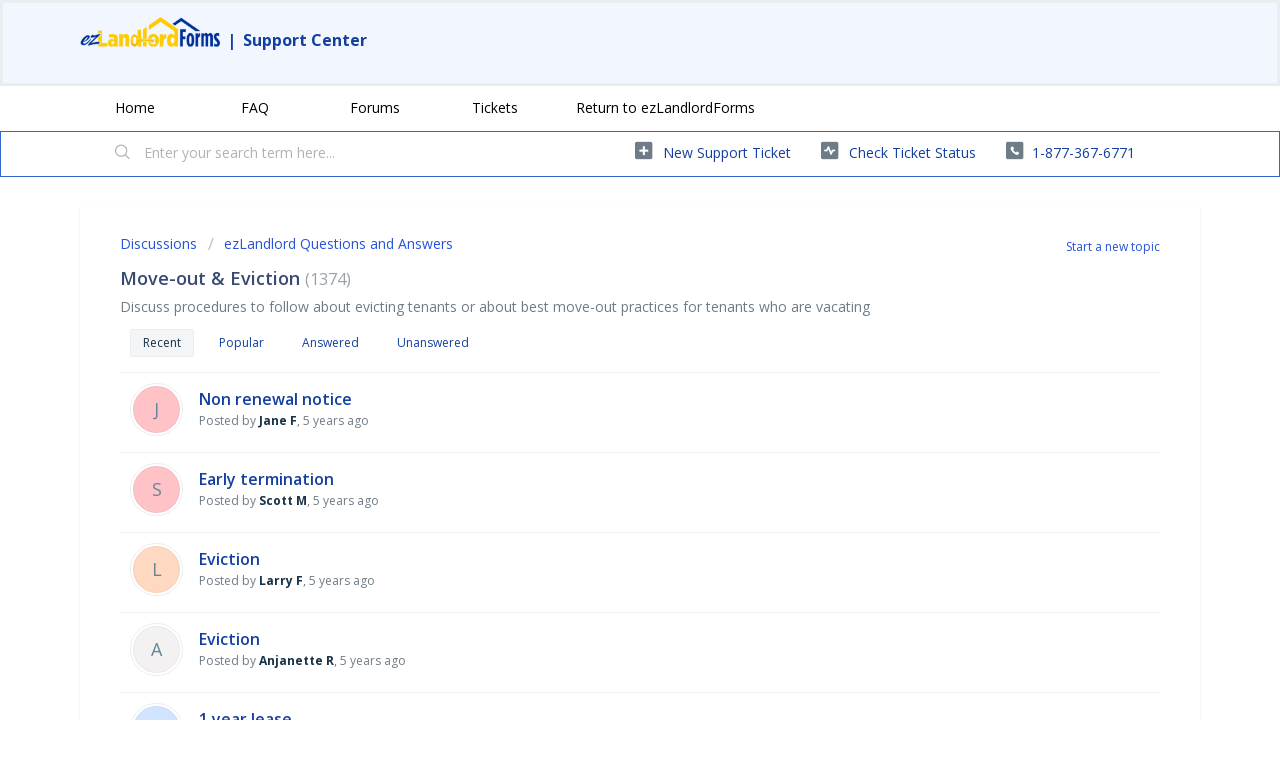

--- FILE ---
content_type: text/html; charset=utf-8
request_url: https://support.ezlandlordforms.com/support/discussions/forums/72000265478/page/6
body_size: 13356
content:
<!DOCTYPE html>
       
        <!--[if lt IE 7]><html class="no-js ie6 dew-dsm-theme " lang="en" dir="ltr" data-date-format="non_us"><![endif]-->       
        <!--[if IE 7]><html class="no-js ie7 dew-dsm-theme " lang="en" dir="ltr" data-date-format="non_us"><![endif]-->       
        <!--[if IE 8]><html class="no-js ie8 dew-dsm-theme " lang="en" dir="ltr" data-date-format="non_us"><![endif]-->       
        <!--[if IE 9]><html class="no-js ie9 dew-dsm-theme " lang="en" dir="ltr" data-date-format="non_us"><![endif]-->       
        <!--[if IE 10]><html class="no-js ie10 dew-dsm-theme " lang="en" dir="ltr" data-date-format="non_us"><![endif]-->       
        <!--[if (gt IE 10)|!(IE)]><!--><html class="no-js  dew-dsm-theme " lang="en" dir="ltr" data-date-format="non_us"><!--<![endif]-->
	<head>
		
		<!-- Title for the page -->
<title> Move-out &amp; Eviction : ezLandlordForms </title>

<!-- Meta information -->

      <meta charset="utf-8" />
      <meta http-equiv="X-UA-Compatible" content="IE=edge,chrome=1" />
      <meta name="description" content= "Discuss procedures to follow about evicting tenants or about best move-out practices for tenants who are vacating" />
      <meta name="author" content= "" />
       <meta property="og:title" content="Move-out &amp;amp; Eviction" />  <meta property="og:url" content="https://support.ezlandlordforms.com/support/discussions/forums/72000265478" />  <meta property="og:image" content="https://s3.amazonaws.com/cdn.freshdesk.com/data/helpdesk/attachments/production/72002989152/logo/wKJth2DKUMIFx7pvFtOMDzDfaN7I6pZ3XQ.png?X-Amz-Algorithm=AWS4-HMAC-SHA256&amp;amp;X-Amz-Credential=AKIAS6FNSMY2XLZULJPI%2F20260124%2Fus-east-1%2Fs3%2Faws4_request&amp;amp;X-Amz-Date=20260124T153625Z&amp;amp;X-Amz-Expires=604800&amp;amp;X-Amz-SignedHeaders=host&amp;amp;X-Amz-Signature=ce27fca7556cdc50d4e77859cc8c4e4fa388a7c4da5c4365430a4f729f2a1b69" />  <meta property="og:site_name" content="ezlandlord" />  <meta property="og:type" content="article" />  <meta name="twitter:title" content="Move-out &amp;amp; Eviction" />  <meta name="twitter:url" content="https://support.ezlandlordforms.com/support/discussions/forums/72000265478" />  <meta name="twitter:image" content="https://s3.amazonaws.com/cdn.freshdesk.com/data/helpdesk/attachments/production/72002989152/logo/wKJth2DKUMIFx7pvFtOMDzDfaN7I6pZ3XQ.png?X-Amz-Algorithm=AWS4-HMAC-SHA256&amp;amp;X-Amz-Credential=AKIAS6FNSMY2XLZULJPI%2F20260124%2Fus-east-1%2Fs3%2Faws4_request&amp;amp;X-Amz-Date=20260124T153625Z&amp;amp;X-Amz-Expires=604800&amp;amp;X-Amz-SignedHeaders=host&amp;amp;X-Amz-Signature=ce27fca7556cdc50d4e77859cc8c4e4fa388a7c4da5c4365430a4f729f2a1b69" />  <meta name="twitter:card" content="summary" />  <link rel="canonical" href="https://support.ezlandlordforms.com/support/discussions/forums/72000265478" /> 

<!-- Responsive setting -->
<link rel="apple-touch-icon" href="https://s3.amazonaws.com/cdn.freshdesk.com/data/helpdesk/attachments/production/72003059706/fav_icon/0AOa4Xw7N_Lghrvfj6QAR1GRaRVNsLf2Zw.jpg" />
        <link rel="apple-touch-icon" sizes="72x72" href="https://s3.amazonaws.com/cdn.freshdesk.com/data/helpdesk/attachments/production/72003059706/fav_icon/0AOa4Xw7N_Lghrvfj6QAR1GRaRVNsLf2Zw.jpg" />
        <link rel="apple-touch-icon" sizes="114x114" href="https://s3.amazonaws.com/cdn.freshdesk.com/data/helpdesk/attachments/production/72003059706/fav_icon/0AOa4Xw7N_Lghrvfj6QAR1GRaRVNsLf2Zw.jpg" />
        <link rel="apple-touch-icon" sizes="144x144" href="https://s3.amazonaws.com/cdn.freshdesk.com/data/helpdesk/attachments/production/72003059706/fav_icon/0AOa4Xw7N_Lghrvfj6QAR1GRaRVNsLf2Zw.jpg" />
        <meta name="viewport" content="width=device-width, initial-scale=1.0, maximum-scale=5.0, user-scalable=yes" /> 
		
		<!-- Adding meta tag for CSRF token -->
		<meta name="csrf-param" content="authenticity_token" />
<meta name="csrf-token" content="ZaxqLJi2vh14MyIyBNLZCE8joByj3GE+edlr7p/eIgCahUDNBrv4dER3K7CxF7Gr/mXl5f7Ne5ws/DOGGjrXmg==" />
		<!-- End meta tag for CSRF token -->
		
		<!-- Fav icon for portal -->
		<link rel='shortcut icon' href='https://s3.amazonaws.com/cdn.freshdesk.com/data/helpdesk/attachments/production/72003059706/fav_icon/0AOa4Xw7N_Lghrvfj6QAR1GRaRVNsLf2Zw.jpg' />

		<!-- Base stylesheet -->
 
		<link rel="stylesheet" media="print" href="https://assets6.freshdesk.com/assets/cdn/portal_print-6e04b27f27ab27faab81f917d275d593fa892ce13150854024baaf983b3f4326.css" />
	  		<link rel="stylesheet" media="screen" href="https://assets5.freshdesk.com/assets/cdn/falcon_portal_utils-a58414d6bc8bc6ca4d78f5b3f76522e4970de435e68a5a2fedcda0db58f21600.css" />	

		
		<!-- Theme stylesheet -->

		<link href="/support/theme.css?v=4&amp;d=1718147987" media="screen" rel="stylesheet" type="text/css">

		<!-- Google font url if present -->
		<link href='https://fonts.googleapis.com/css?family=Open+Sans:regular,italic,600,700,700italic' rel='stylesheet' type='text/css' nonce='SEJQWuKiW9kPL+sbNRsHjA=='>

		<!-- Including default portal based script framework at the top -->
		<script src="https://assets6.freshdesk.com/assets/cdn/portal_head_v2-d07ff5985065d4b2f2826fdbbaef7df41eb75e17b915635bf0413a6bc12fd7b7.js"></script>
		<!-- Including syntexhighlighter for portal -->
		<script src="https://assets8.freshdesk.com/assets/cdn/prism-841b9ba9ca7f9e1bc3cdfdd4583524f65913717a3ab77714a45dd2921531a402.js"></script>

		

		<!-- Access portal settings information via javascript -->
		 <script type="text/javascript">     var portal = {"language":"en","name":"ezlandlord","contact_info":"","current_page_name":"topic_list","current_tab":"forums","vault_service":{"url":"https://vault-service.freshworks.com/data","max_try":2,"product_name":"fd"},"current_account_id":2231494,"preferences":{"bg_color":"#ffffff","header_color":"#f2f6fe","help_center_color":"#f2f6fe","footer_color":"#384a71","tab_color":"#ffffff","tab_hover_color":"#3366cc","btn_background":"#8398b2","btn_primary_background":"#3366cc","base_font":"Open Sans","text_color":"#384a71","headings_font":"Open Sans","headings_color":"#183247","link_color":"#1340a0","link_color_hover":"#1340a0","input_focus_ring_color":"#8398b2","non_responsive":"false"},"image_placeholders":{"spacer":"https://assets5.freshdesk.com/assets/misc/spacer.gif","profile_thumb":"https://assets4.freshdesk.com/assets/misc/profile_blank_thumb-4a7b26415585aebbd79863bd5497100b1ea52bab8df8db7a1aecae4da879fd96.jpg","profile_medium":"https://assets6.freshdesk.com/assets/misc/profile_blank_medium-1dfbfbae68bb67de0258044a99f62e94144f1cc34efeea73e3fb85fe51bc1a2c.jpg"},"falcon_portal_theme":true};     var attachment_size = 20;     var blocked_extensions = "";     var allowed_extensions = "";     var store = { 
        ticket: {},
        portalLaunchParty: {} };    store.portalLaunchParty.ticketFragmentsEnabled = false;    store.pod = "us-east-1";    store.region = "US"; </script> 

			<script src="//cdn.freshmarketer.com/1417237/2394155.js" nonce="SEJQWuKiW9kPL+sbNRsHjA=="></script>

			    <script src="https://wchat.freshchat.com/js/widget.js" nonce="SEJQWuKiW9kPL+sbNRsHjA=="></script>

	</head>
	<body>
            	
		
		
		<script>

  function readCookie(name) {
    return document.cookie.match('(^|;)\\s*'+name+'\\s*=\\s*([^;]+)')?.pop() || '';
  }
  
  
  //const ezDomainPrefix = "ci-";
  //const ezDomainPrefix = "qa-";
  const ezDomainPrefix = "";
  
  
  
  //if on freshdesk domain, then redirect to EZ domain
  if (window.location.hostname == 'ezlandlord.freshdesk.com') {
    window.location.hostname = 'support.ezlandlordforms.com';
  }
      
      if (window.location.pathname != '/logout') {
  
  
  
  const isLoggedIntoFreshdesk = readCookie('session_token');
  const forceLogout = readCookie('freshdeskForceLogout');
  
  const rawParams = new URLSearchParams(window.location.search);
  const params = new Proxy(rawParams, {
    get: (searchParams, prop) => searchParams.get(prop),
  });
  
  const syncStatus = readCookie('freshdeskSyncStatus');
  
  const isLogoutRequest = (params.logout && params.logout == 'true');
  const isLoginRequest = (window.location.pathname.includes('/support/login'));
  const isAgentLogin = (params.mode && params.mode == 'agent');
  const isUserSynced = syncStatus; // && syncstatus == '1'); //TODO: handle syncstatus='0'
  const isForceLogout = (forceLogout && forceLogout == 'true');
  
  
  
  //if user is requesting logout, then log them out
  if (isLogoutRequest) {
    document.cookie = 'ezLoggedIn=false; path=/; domain=.ezlandlordforms.com';
    window.location.href = 'https://' + window.location.hostname + '/logout';
  }
  
  
  //if user has logged out of EZ, then log them out but remember this page
  if (isForceLogout) {
    document.cookie = 'freshdeskForceLogout=; Path=/; Expires=Thu, 01 Jan 1970 00:00:01 GMT; domain=.ezlandlordforms.com';
    document.cookie = 'ezLoggedIn=false; Path=/; Expires=Thu, 01 Jan 1970 00:00:01 GMT; domain=.ezlandlordforms.com';
    document.cookie = 'freshdeskLoggedOutRedirect='+window.location.pathname+'; path=/';
    window.location.href = 'https://' + window.location.hostname + '/logout';
  }
  
  
  
  if (isLoginRequest) {
    //user is logging in - remember their requested redirect path
    let redirect_to = params.redirect_to;
    if (redirect_to) {
      document.cookie = 'ezlfFreshdeskRedirectTo=' + redirect_to + '; path=/';
    }
    
    //if an agent is logging in, then bypass SSO and let them type in their credentials - else initiate SSO
    if (!isAgentLogin) {
      window.location.href = 'https://' + window.location.hostname + '/customer/login';
    }
  } else {
    const cookie = readCookie('ezlfFreshdeskRedirectTo');
    if (cookie) {
      //user has just finished logging in - ensure their name, and respect their requested redirect path
      
      if (!isUserSynced) {
        window.location.href = 'https://' + ezDomainPrefix + 'www.ezlandlordforms.com/sso/sync-freshdesk-user?freshdeskUserId=' + '';
      } else {
      	document.cookie = 'ezlfFreshdeskRedirectTo=; Path=/; Expires=Thu, 01 Jan 1970 00:00:01 GMT;';
      	window.location.href = 'https://' + window.location.hostname + cookie;
      }
    }
  }
  
  if (!isLoginRequest && !isLoggedIntoFreshdesk) {
    let ezLoggedIn = params.isLoggedIn;
    if (ezLoggedIn) {
      if (ezLoggedIn == 'true') {
        //user is logged into EZ, but not logged into Freshdesk - so log them into Freshdesk with SSO
        document.cookie = 'ezLoggedIn=true; path=/; domain=.ezlandlordforms.com';
        window.location.href = 'https://' + window.location.hostname + '/support/login?redirect_to=' + window.location.pathname;
      } else {
        //user is NOT logged into EZ or Freshdesk - so show them the logged-out Freshdesk page
        document.cookie = 'skipEzLoginCheck=true; path=/';
        
        
          const freshdeskLoggedOutRedirectCookieVal = readCookie('freshdeskLoggedOutRedirect');
          if (freshdeskLoggedOutRedirectCookieVal) {
    		document.cookie = 'freshdeskLoggedOutRedirect=; path=/; Expires=Thu, 01 Jan 1970 00:00:01 GMT';
            document.cookie = '_helpkit_session=; path=/; Expires=Thu, 01 Jan 1970 00:00:01 GMT';
          	window.location.href = 'https://' + window.location.hostname + freshdeskLoggedOutRedirectCookieVal;
          } else {
        rawParams.delete('isLoggedIn');
        var newSearch = rawParams.toString();
        window.location.search = newSearch ? '?' + newSearch : ''; //window.location.search.replace('isLoggedIn=false','');
          }
        
        
        
      }
    } else {
      const skipCookie = document.cookie.match('(^|;)\\s*skipEzLoginCheck\\s*=\\s*([^;]+)')?.pop() || '';
      if (skipCookie) {
        //user is NOT logged into EZ or Freshdesk - so show them the logged-out Freshdesk page
        document.cookie = 'skipEzLoginCheck=; Path=/; Expires=Thu, 01 Jan 1970 00:00:01 GMT;';
      } else {
          const cookie = readCookie('ezLoggedIn');
        if (!cookie) {
            //user is NOT logged into Freshdesk - EZ status is unknown - go check if they are logged into EZ
            const queryStringFormatted = window.location.search
          		? encodeURIComponent(window.location.search)
                : '';
            window.location.href = 'https://' + ezDomainPrefix + 'www.ezlandlordforms.com/sso/auth-check?rurl=https://' + window.location.hostname + window.location.pathname + queryStringFormatted
        } else if (cookie == 'true') {
           //user is logged into EZ, but not logged into Freshdesk - so log them into Freshdesk with SSO
            window.location.href = 'https://' + window.location.hostname + '/support/login?redirect_to=' + window.location.pathname
        } else {
          //user has just logged out, so redirect them
          document.cookie = 'ezLoggedIn=; Path=/; Expires=Thu, 01 Jan 1970 00:00:01 GMT; domain=.ezlandlordforms.com';
          
          const freshdeskLoggedOutRedirectCookieVal = readCookie('freshdeskLoggedOutRedirect');
          if (freshdeskLoggedOutRedirectCookieVal) {
    		document.cookie = 'freshdeskLoggedOutRedirect=; path=/; Expires=Thu, 01 Jan 1970 00:00:01 GMT';
            document.cookie = 'skipEzLoginCheck=; path=/; Expires=Thu, 01 Jan 1970 00:00:01 GMT';
          	document.cookie = '_helpkit_session=; path=/; Expires=Thu, 01 Jan 1970 00:00:01 GMT';
          	window.location.href = 'https://' + window.location.hostname + freshdeskLoggedOutRedirectCookieVal;
          } else {
          	window.location.href = 'https://' + ezDomainPrefix + 'www.ezlandlordforms.com';
          }
        }
      }
    }
  }
          
          
          
          
          
      const freshdeskCookieName = 'chatWidgetOpen'

      function initFreshChat() {
        if (!!window.fcWidget) {
          const freshdeskToken = '37a55caf-ba49-462c-8cdc-220653284a5f'
          
          const freshdeskRestoreId = readCookie('freshdeskRestoreId')
          const fcSessionId = readCookie('fcSessionId')
          

          if (isLoggedIntoFreshdesk) {
            window.fcWidget.init({
              token: freshdeskToken,
              host: 'https://wchat.freshchat.com',
              externalId: 'ezLandlordForms',
                //firstName: '',
                //lastName: '',
              email: '',
              siteId: 'ezLandlordForms',
              restoreId: freshdeskRestoreId ? freshdeskRestoreId : null
            })
          } else {
            window.fcWidget.init({
              token: freshdeskToken,
              host: 'https://wchat.freshchat.com',
              externalId: 'ezLandlordForms',
              siteId: 'ezLandlordForms',
              restoreId: freshdeskRestoreId ? freshdeskRestoreId : null
            })
          }
          
          window.fcWidget.on('widget:loaded', function() {
            if (!fcSessionId) {
              window.fcWidget.user.clear()
              document.cookie = 'fcSessionId=freshdeskUser; path=/; domain=.ezlandlordforms.com';
            }

            const freshdeskCookie = readCookie(freshdeskCookieName)
            if (freshdeskCookie && freshdeskCookie === '1') {
              window.fcWidget.open()
            }
          })

          window.fcWidget.on('widget:opened', function() {
              document.cookie = freshdeskCookieName+'=1; path=/; domain=.ezlandlordforms.com';
          })

          window.fcWidget.on("widget:closed", function() {
              document.cookie = freshdeskCookieName+'=0; path=/; domain=.ezlandlordforms.com';
          })

          window.fcWidget.on('user:created', function(resp) {
            const status = resp && resp.status
            const data = resp && resp.data
            if (status === 200) {
              if (data && data.restoreId) {
                document.cookie = 'freshdeskRestoreId='+data.restoreId+'; path=/; domain=.ezlandlordforms.com';
              }
            }
          });
        }  else {
          initiateCall()
        }
      }

      function initialize(i,t) {
        let e
        i.getElementById(t) 
          ? initFreshChat()
          : ((e=i.createElement("script")).id=t,e.async=!0,e.src="https://wchat.freshchat.com/js/widget.js",e.onload = initFreshChat,i.head.appendChild(e))
      }

      function initiateCall() {
        initialize(document, "Freshchat-js-sdk")
      }
  
      initFreshChat()
          
  }
          
          
</script>



<header class="banner">
		<div class="banner-wrapper page">
          <div class="banner-title">
          
            <h1>
              <p>
                    <a href="https://www.ezlandlordforms.com/"><img width="140" height="30" src="https://s3.amazonaws.com/cdn.freshdesk.com/data/helpdesk/attachments/production/72002989152/logo/wKJth2DKUMIFx7pvFtOMDzDfaN7I6pZ3XQ.png" class="attachment-full size-full" alt="" loading="lazy" srcset="https://s3.amazonaws.com/cdn.freshdesk.com/data/helpdesk/attachments/production/72002989152/logo/wKJth2DKUMIFx7pvFtOMDzDfaN7I6pZ3XQ.png" sizes="(max-width: 320px) 100vw, 320px"></a>
                	<span>|</span>
                	<a href="https://support.ezlandlordforms.com/support/home">Support Center</a>
              </p>
            </h1>
            
          </div>
            
      
         
</header>  
   
	
	<nav class="page-tabs">
   
		<div class="page no-padding no-header-tabs">
			
				<a data-toggle-dom="#header-tabs" href="#" data-animated="true" class="mobile-icon-nav-menu show-in-mobile"></a>
				<div class="nav-link" id="header-tabs">
				<div class="page no-padding no-header-tabs">
			
				<a data-toggle-dom="#header-tabs" href="#" data-animated="true" class="mobile-icon-nav-menu show-in-mobile"></a>
				<div class="nav-link" id="header-tabs">
				
     	 
							<a href="/support/home" class="">Home</a>
						
                      
					
						
							<a href="/support/solutions" class="">FAQ</a>
						
                      
					
						
							<a href="/support/discussions" class="">Forums</a>
						
                      
					
						
							<a href="/support/tickets" class="">Tickets</a>
						
                      
					
                  <a href="https://www.ezlandlordforms.com/">Return to ezLandlordForms</a>
				</div>
			
			
      
		</div>
	</nav>
      
<!-- Search and page links for the page -->

	<section class="help-center-sc rounded-6">
		<div class="page no-padding">
		<div class="hc-search">
			<div class="hc-search-c">
				<form class="hc-search-form print--remove" autocomplete="off" action="/support/search/topics" id="hc-search-form" data-csrf-ignore="true">
	<div class="hc-search-input">
	<label for="support-search-input" class="hide">Enter your search term here...</label>
		<input placeholder="Enter your search term here..." type="text"
			name="term" class="special" value=""
            rel="page-search" data-max-matches="10" id="support-search-input">
	</div>
	<div class="hc-search-button">
		<button class="btn btn-primary" aria-label="Search" type="submit" autocomplete="off">
			<i class="mobile-icon-search hide-tablet"></i>
			<span class="hide-in-mobile">
				Search
			</span>
		</button>
	</div>
</form>
			</div>
		</div>
		<div class="hc-nav  nav-with-contact ">
			 <nav>   <div>
              <a href="/support/tickets/new" class="mobile-icon-nav-newticket new-ticket ellipsis" title="New support ticket">
                <span> New support ticket </span>
              </a>
            </div>   <div>
              <a href="/support/tickets" class="mobile-icon-nav-status check-status ellipsis" title="Check ticket status">
                <span>Check ticket status</span>
              </a>
            </div>   <div> <a href="tel:1-877-367-6771" class="mobile-icon-nav-contact contact-info ellipsis">
            <span dir='ltr'>1-877-367-6771</span>
           </a> </div>  </nav>
		</div>
		</div>
	</section>


<div class="page">
	
	
	<!-- Search and page links for the page -->
	

	<!-- Notification Messages -->
	 <div class="alert alert-with-close notice hide" id="noticeajax"></div> 

	
	<div class="c-wrapper">		
		<section class="content rounded-6 min-height-on-desktop fc-forum-list questions" id="forum-72000265478">
    

	
		<b class="pull-right"><a href="/support/discussions/topics/new?forum_id=72000265478" title="Start a new topic">Start a new topic</a></b>
	
	<div class="breadcrumb">
		<a href="/support/discussions">Discussions</a>
		<a href="/support/discussions">ezLandlord Questions and Answers</a>
	</div>	
	<i class="page-stamp page-stamp-questions">
		<i class="icon-page-questions"></i>
	</i>
	<div class="list-lead">
		Move-out &amp; Eviction <span class="item-count">1374</span>
		<div class="pull-right align-right"></div>
	</div>
	<p class="intro" title="Discuss procedures to follow about evicting tenants or about best move-out practices for tenants who are vacating">
		Discuss procedures to follow about evicting tenants or about best move-out practices for tenants who are vacating
	</p>
	
	<ul class="nav nav-pills nav-filter"><li class="active"><a href="/support/discussions/forums/72000265478/recent">Recent</a></li><li class=""><a href="/support/discussions/forums/72000265478/popular">Popular</a></li><li class=""><a href="/support/discussions/forums/72000265478/answered">Answered</a></li><li class=""><a href="/support/discussions/forums/72000265478/unanswered">Unanswered</a></li></ul>

	
		<div class="c-list topic-list" id="forum-topic-list">					
			
                                    
                                    
                                    
                                    
                                      
                                        
                                        
                                      
                                    
                                      
                                        
                                        
                                      
                                    
                                      
                                        
                                        
                                      
                                    
                                      
                                        
                                        
                                      
                                    
                                      
                                        
                                        
                                      
                                    
                                      
                                        
                                        
                                      
                                    
                                      
                                        
                                        
                                      
                                    
                                      
                                        
                                        
                                      
                                    
                                      
                                        
                                        
                                      
                                    
                                      
                                        
                                        
                                      
                                    
                                      
                                        
                                        
                                      
                                    
                                      
                                        
                                        
                                      
                                    
                                      
                                        
                                        
                                      
                                    
                                      
                                        
                                        
                                      
                                    
                                      
                                        
                                        
                                      
                                    
                                      
                                        
                                        
                                      
                                    
                                      
                                        
                                        
                                      
                                    
                                      
                                        
                                        
                                      
                                    
                                    
                    		        
				<div class="c-row c-user-thumb ">
					  <div class="user-pic-thumb image-lazy-load "> <div class="thumb avatar-text circle text-center bg-1"> J  </div> </div> 
					<div class="topic-labels"></div>
					<div class="ellipsis">
												
						<a class="c-link" title="Non renewal notice" href="/support/discussions/topics/72000782650-non-renewal-notice">Non renewal notice</a>
					</div>				
					<div class="help-text"> 
                      	
                      	
                      
                        
                        
                      
                      	
							
						
                      
                      	
                      	
                      
                        
                        
                      
                      	
							
						
                      
                      	
                  		
                      
                      Posted by <b>Jane F</b>,  <span class='timeago' title='Fri, 21 May, 2021 at  6:15 AM' data-timeago='2021-05-21 06:15:41 -0400' data-livestamp='2021-05-21 06:15:41 -0400'>
			over 4 years ago
		   </span> 
					</div>
				</div>
			
                                    
                                    
                                    
                                    
                                      
                                        
                                        
                                      
                                    
                                      
                                        
                                        
                                      
                                    
                                      
                                        
                                        
                                      
                                    
                                      
                                        
                                        
                                      
                                    
                                      
                                        
                                        
                                      
                                    
                                      
                                        
                                        
                                      
                                    
                                      
                                        
                                        
                                      
                                    
                                      
                                        
                                        
                                      
                                    
                                      
                                        
                                        
                                      
                                    
                                      
                                        
                                        
                                      
                                    
                                      
                                        
                                        
                                      
                                    
                                      
                                        
                                        
                                      
                                    
                                      
                                        
                                        
                                      
                                    
                                      
                                        
                                        
                                      
                                    
                                      
                                        
                                        
                                      
                                    
                                      
                                        
                                        
                                      
                                    
                                      
                                        
                                        
                                      
                                    
                                    
                    		        
				<div class="c-row c-user-thumb ">
					  <div class="user-pic-thumb image-lazy-load "> <div class="thumb avatar-text circle text-center bg-7"> S  </div> </div> 
					<div class="topic-labels"></div>
					<div class="ellipsis">
												
						<a class="c-link" title="Early termination" href="/support/discussions/topics/72000782593-early-termination">Early termination</a>
					</div>				
					<div class="help-text"> 
                      	
                      	
                      
                        
                        
                      
                      	
							
						
                      
                      	
                      	
                      
                        
                        
                      
                      	
							
						
                      
                      	
                  		
                      
                      Posted by <b>Scott M</b>,  <span class='timeago' title='Tue, 18 May, 2021 at  4:18 PM' data-timeago='2021-05-18 16:18:25 -0400' data-livestamp='2021-05-18 16:18:25 -0400'>
			over 4 years ago
		   </span> 
					</div>
				</div>
			
                                    
                                    
                                    
                                    
                                      
                                        
                                        
                                      
                                    
                                      
                                        
                                        
                                      
                                    
                                      
                                        
                                        
                                      
                                    
                                      
                                        
                                        
                                      
                                    
                                      
                                        
                                        
                                      
                                    
                                      
                                        
                                        
                                      
                                    
                                      
                                        
                                        
                                      
                                    
                                      
                                        
                                        
                                      
                                    
                                    
                    		        
				<div class="c-row c-user-thumb ">
					  <div class="user-pic-thumb image-lazy-load "> <div class="thumb avatar-text circle text-center bg-3"> L  </div> </div> 
					<div class="topic-labels"></div>
					<div class="ellipsis">
												
						<a class="c-link" title="Eviction" href="/support/discussions/topics/72000782601-eviction">Eviction</a>
					</div>				
					<div class="help-text"> 
                      	
                      	
                      
                        
                        
                      
                      	
							
						
                      
                      	
                      	
                      
                        
                        
                      
                      	
							
						
                      
                      	
                  		
                      
                      Posted by <b>Larry F</b>,  <span class='timeago' title='Mon, 17 May, 2021 at  5:50 AM' data-timeago='2021-05-17 05:50:19 -0400' data-livestamp='2021-05-17 05:50:19 -0400'>
			over 4 years ago
		   </span> 
					</div>
				</div>
			
                                    
                                    
                                    
                                    
                                      
                                        
                                        
                                      
                                    
                                      
                                        
                                        
                                      
                                    
                                      
                                        
                                        
                                      
                                    
                                      
                                        
                                        
                                      
                                    
                                      
                                        
                                        
                                      
                                    
                                      
                                        
                                        
                                      
                                    
                                      
                                        
                                        
                                      
                                    
                                      
                                        
                                        
                                      
                                    
                                    
                    		        
				<div class="c-row c-user-thumb ">
					  <div class="user-pic-thumb image-lazy-load "> <div class="thumb avatar-text circle text-center bg-6"> A  </div> </div> 
					<div class="topic-labels"></div>
					<div class="ellipsis">
												
						<a class="c-link" title="Eviction" href="/support/discussions/topics/72000782611-eviction">Eviction</a>
					</div>				
					<div class="help-text"> 
                      	
                      	
                      
                        
                        
                      
                      	
							
						
                      
                      	
                      	
                      
                        
                        
                      
                      	
							
						
                      
                      	
                  		
                      
                      Posted by <b>Anjanette R</b>,  <span class='timeago' title='Fri, 30 Apr, 2021 at 10:40 PM' data-timeago='2021-04-30 22:40:59 -0400' data-livestamp='2021-04-30 22:40:59 -0400'>
			over 4 years ago
		   </span> 
					</div>
				</div>
			
                                    
                                    
                                    
                                    
                                      
                                        
                                        
                                      
                                    
                                      
                                        
                                        
                                      
                                    
                                      
                                        
                                        
                                      
                                    
                                      
                                        
                                        
                                      
                                    
                                      
                                        
                                        
                                      
                                    
                                      
                                        
                                        
                                      
                                    
                                      
                                        
                                        
                                      
                                    
                                      
                                        
                                        
                                      
                                    
                                      
                                        
                                        
                                      
                                    
                                      
                                        
                                        
                                      
                                    
                                      
                                        
                                        
                                      
                                    
                                      
                                        
                                        
                                      
                                    
                                    
                    		        
				<div class="c-row c-user-thumb ">
					  <div class="user-pic-thumb image-lazy-load "> <div class="thumb avatar-text circle text-center bg-4"> M  </div> </div> 
					<div class="topic-labels"></div>
					<div class="ellipsis">
												
						<a class="c-link" title="1 year lease" href="/support/discussions/topics/72000782666-1-year-lease">1 year lease</a>
					</div>				
					<div class="help-text"> 
                      	
                      	
                      
                        
                        
                      
                      	
							
						
                      
                      	
                      	
                      
                        
                        
                      
                      	
							
						
                      
                      	
                  		
                      
                      Posted by <b>Miriam R</b>,  <span class='timeago' title='Sun, 18 Apr, 2021 at 12:30 PM' data-timeago='2021-04-18 12:30:41 -0400' data-livestamp='2021-04-18 12:30:41 -0400'>
			almost 5 years ago
		   </span> 
					</div>
				</div>
			
                                    
                                    
                                    
                                    
                                      
                                        
                                        
                                      
                                    
                                      
                                        
                                        
                                      
                                    
                                      
                                        
                                        
                                      
                                    
                                      
                                        
                                        
                                      
                                    
                                      
                                        
                                        
                                      
                                    
                                      
                                        
                                        
                                      
                                    
                                      
                                        
                                        
                                      
                                    
                                      
                                        
                                        
                                      
                                    
                                      
                                        
                                        
                                      
                                    
                                      
                                        
                                        
                                      
                                    
                                      
                                        
                                        
                                      
                                    
                                      
                                        
                                        
                                      
                                    
                                      
                                        
                                        
                                      
                                    
                                      
                                        
                                        
                                      
                                    
                                      
                                        
                                        
                                      
                                    
                                      
                                        
                                        
                                      
                                    
                                      
                                        
                                        
                                      
                                    
                                      
                                        
                                        
                                      
                                    
                                      
                                        
                                        
                                      
                                    
                                      
                                        
                                        
                                      
                                    
                                      
                                        
                                        
                                      
                                    
                                      
                                        
                                        
                                      
                                    
                                      
                                        
                                        
                                      
                                    
                                      
                                        
                                        
                                      
                                    
                                      
                                        
                                        
                                      
                                    
                                      
                                        
                                        
                                      
                                    
                                      
                                        
                                        
                                      
                                    
                                      
                                        
                                        
                                      
                                    
                                      
                                        
                                        
                                      
                                    
                                      
                                        
                                        
                                      
                                    
                                      
                                        
                                        
                                      
                                    
                                      
                                        
                                        
                                      
                                    
                                      
                                        
                                        
                                      
                                    
                                      
                                        
                                        
                                      
                                    
                                      
                                        
                                        
                                      
                                    
                                      
                                        
                                        
                                      
                                    
                                      
                                        
                                        
                                      
                                    
                                      
                                        
                                        
                                      
                                    
                                      
                                        
                                        
                                      
                                    
                                      
                                        
                                        
                                      
                                    
                                      
                                        
                                        
                                      
                                    
                                      
                                        
                                        
                                      
                                    
                                      
                                        
                                        
                                      
                                    
                                      
                                        
                                        
                                      
                                    
                                      
                                        
                                        
                                      
                                    
                                      
                                        
                                        
                                      
                                    
                                      
                                        
                                        
                                      
                                    
                                      
                                        
                                        
                                      
                                    
                                      
                                        
                                        
                                      
                                    
                                      
                                        
                                        
                                      
                                    
                                      
                                        
                                        
                                      
                                    
                                      
                                        
                                        
                                      
                                    
                                      
                                        
                                        
                                      
                                    
                                      
                                        
                                        
                                      
                                    
                                      
                                        
                                        
                                      
                                    
                                      
                                        
                                        
                                      
                                    
                                      
                                        
                                        
                                      
                                    
                                      
                                        
                                        
                                      
                                    
                                      
                                        
                                        
                                      
                                    
                                      
                                        
                                        
                                      
                                    
                                      
                                        
                                        
                                      
                                    
                                      
                                        
                                        
                                      
                                    
                                      
                                        
                                        
                                      
                                    
                                      
                                        
                                        
                                      
                                    
                                      
                                        
                                        
                                      
                                    
                                    
                    		        
				<div class="c-row c-user-thumb ">
					  <div class="user-pic-thumb image-lazy-load "> <div class="thumb avatar-text circle text-center bg-2"> G  </div> </div> 
					<div class="topic-labels"></div>
					<div class="ellipsis">
												
						<a class="c-link" title="9yr CA Month-to-month lease says 90 days notice am I tied to that" href="/support/discussions/topics/72000782628-9yr-ca-month-to-month-lease-says-90-days-notice-am-i-tied-to-that">9yr CA Month-to-month lease says 90 days notice am I tied to that</a>
					</div>				
					<div class="help-text"> 
                      	
                      	
                      
                        
                        
                      
                      	
							
						
                      
                      	
                      	
                      
                        
                        
                      
                      	
							
						
                      
                      	
                  		
                      
                      Posted by <b>Ginger W</b>,  <span class='timeago' title='Thu, 18 Mar, 2021 at  1:12 PM' data-timeago='2021-03-18 13:12:24 -0400' data-livestamp='2021-03-18 13:12:24 -0400'>
			almost 5 years ago
		   </span> 
					</div>
				</div>
			
                                    
                                    
                                    
                                    
                                      
                                        
                                        
                                      
                                    
                                      
                                        
                                        
                                      
                                    
                                      
                                        
                                        
                                      
                                    
                                      
                                        
                                        
                                      
                                    
                                      
                                        
                                        
                                      
                                    
                                      
                                        
                                        
                                      
                                    
                                      
                                        
                                        
                                      
                                    
                                      
                                        
                                        
                                      
                                    
                                      
                                        
                                        
                                      
                                    
                                      
                                        
                                        
                                      
                                    
                                      
                                        
                                        
                                      
                                    
                                      
                                        
                                        
                                      
                                    
                                      
                                        
                                        
                                      
                                    
                                      
                                        
                                        
                                      
                                    
                                      
                                        
                                        
                                      
                                    
                                      
                                        
                                        
                                      
                                    
                                      
                                        
                                        
                                      
                                    
                                      
                                        
                                        
                                      
                                    
                                      
                                        
                                        
                                      
                                    
                                      
                                        
                                        
                                      
                                    
                                      
                                        
                                        
                                      
                                    
                                      
                                        
                                        
                                      
                                    
                                      
                                        
                                        
                                      
                                    
                                      
                                        
                                        
                                      
                                    
                                    
                    		        
				<div class="c-row c-user-thumb ">
					  <div class="user-pic-thumb image-lazy-load "> <div class="thumb avatar-text circle text-center bg-9"> S  </div> </div> 
					<div class="topic-labels"></div>
					<div class="ellipsis">
												
						<a class="c-link" title="Expungement of evictions" href="/support/discussions/topics/72000782684-expungement-of-evictions">Expungement of evictions</a>
					</div>				
					<div class="help-text"> 
                      	
                      	
                      
                        
                        
                      
                      	
							
						
                      
                      	
                      	
                      
                        
                        
                      
                      	
							
						
                      
                      	
                  		
                      
                      Posted by <b>Shashionia H</b>,  <span class='timeago' title='Thu, 18 Mar, 2021 at  7:02 AM' data-timeago='2021-03-18 07:02:12 -0400' data-livestamp='2021-03-18 07:02:12 -0400'>
			almost 5 years ago
		   </span> 
					</div>
				</div>
			
                                    
                                    
                                    
                                    
                                      
                                        
                                        
                                      
                                    
                                      
                                        
                                        
                                      
                                    
                                      
                                        
                                        
                                      
                                    
                                      
                                        
                                        
                                      
                                    
                                      
                                        
                                        
                                      
                                    
                                      
                                        
                                        
                                      
                                    
                                      
                                        
                                        
                                      
                                    
                                      
                                        
                                        
                                      
                                    
                                      
                                        
                                        
                                      
                                    
                                      
                                        
                                        
                                      
                                    
                                      
                                        
                                        
                                      
                                    
                                      
                                        
                                        
                                      
                                    
                                      
                                        
                                        
                                      
                                    
                                      
                                        
                                        
                                      
                                    
                                      
                                        
                                        
                                      
                                    
                                      
                                        
                                        
                                      
                                    
                                      
                                        
                                        
                                      
                                    
                                      
                                        
                                        
                                      
                                    
                                      
                                        
                                        
                                      
                                    
                                      
                                        
                                        
                                      
                                    
                                      
                                        
                                        
                                      
                                    
                                      
                                        
                                        
                                      
                                    
                                      
                                        
                                        
                                      
                                    
                                      
                                        
                                        
                                      
                                    
                                      
                                        
                                        
                                      
                                    
                                      
                                        
                                        
                                      
                                    
                                      
                                        
                                        
                                      
                                    
                                      
                                        
                                        
                                      
                                    
                                      
                                        
                                        
                                      
                                    
                                      
                                        
                                        
                                      
                                    
                                      
                                        
                                        
                                      
                                    
                                      
                                        
                                        
                                      
                                    
                                      
                                        
                                        
                                      
                                    
                                    
                    		        
				<div class="c-row c-user-thumb ">
					  <div class="user-pic-thumb image-lazy-load "> <div class="thumb avatar-text circle text-center bg-4"> E  </div> </div> 
					<div class="topic-labels"></div>
					<div class="ellipsis">
												
						<a class="c-link" title="California tenant or lodger evict" href="/support/discussions/topics/72000782655-california-tenant-or-lodger-evict">California tenant or lodger evict</a>
					</div>				
					<div class="help-text"> 
                      	
                      	
                      
                        
                        
                      
                      	
							
						
                      
                      	
                      	
                      
                        
                        
                      
                      	
							
						
                      
                      	
                  		
                      
                      Posted by <b>Eric O</b>,  <span class='timeago' title='Thu, 18 Mar, 2021 at  1:23 AM' data-timeago='2021-03-18 01:23:36 -0400' data-livestamp='2021-03-18 01:23:36 -0400'>
			almost 5 years ago
		   </span> 
					</div>
				</div>
			
                                    
                                    
                                    
                                    
                                      
                                        
                                        
                                      
                                    
                                      
                                        
                                        
                                      
                                    
                                      
                                        
                                        
                                      
                                    
                                      
                                        
                                        
                                      
                                    
                                      
                                        
                                        
                                      
                                    
                                      
                                        
                                        
                                      
                                    
                                      
                                        
                                        
                                      
                                    
                                      
                                        
                                        
                                      
                                    
                                      
                                        
                                        
                                      
                                    
                                      
                                        
                                        
                                      
                                    
                                      
                                        
                                        
                                      
                                    
                                    
                    		        
				<div class="c-row c-user-thumb ">
					  <div class="user-pic-thumb image-lazy-load "> <div class="thumb avatar-text circle text-center bg-9"> D  </div> </div> 
					<div class="topic-labels"></div>
					<div class="ellipsis">
												
						<a class="c-link" title="NM eviction" href="/support/discussions/topics/72000782623-nm-eviction">NM eviction</a>
					</div>				
					<div class="help-text"> 
                      	
                      	
                      
                        
                        
                      
                      	
							
						
                      
                      	
                      	
                      
                        
                        
                      
                      	
							
						
                      
                      	
                  		
                      
                      Posted by <b>Dale B</b>,  <span class='timeago' title='Fri, 12 Mar, 2021 at  3:38 PM' data-timeago='2021-03-12 15:38:56 -0500' data-livestamp='2021-03-12 15:38:56 -0500'>
			almost 5 years ago
		   </span> 
					</div>
				</div>
			
                                    
                                    
                                    
                                    
                                      
                                        
                                        
                                      
                                    
                                      
                                        
                                        
                                      
                                    
                                      
                                        
                                        
                                      
                                    
                                      
                                        
                                        
                                      
                                    
                                      
                                        
                                        
                                      
                                    
                                      
                                        
                                        
                                      
                                    
                                      
                                        
                                        
                                      
                                    
                                      
                                        
                                        
                                      
                                    
                                      
                                        
                                        
                                      
                                    
                                      
                                        
                                        
                                      
                                    
                                      
                                        
                                        
                                      
                                    
                                      
                                        
                                        
                                      
                                    
                                      
                                        
                                        
                                      
                                    
                                      
                                        
                                        
                                      
                                    
                                      
                                        
                                        
                                      
                                    
                                      
                                        
                                        
                                      
                                    
                                      
                                        
                                        
                                      
                                    
                                      
                                        
                                        
                                      
                                    
                                      
                                        
                                        
                                      
                                    
                                      
                                        
                                        
                                      
                                    
                                      
                                        
                                        
                                      
                                    
                                      
                                        
                                        
                                      
                                    
                                      
                                        
                                        
                                      
                                    
                                      
                                        
                                        
                                      
                                    
                                      
                                        
                                        
                                      
                                    
                                      
                                        
                                        
                                      
                                    
                                      
                                        
                                        
                                      
                                    
                                      
                                        
                                        
                                      
                                    
                                      
                                        
                                        
                                      
                                    
                                      
                                        
                                        
                                      
                                    
                                      
                                        
                                        
                                      
                                    
                                      
                                        
                                        
                                      
                                    
                                      
                                        
                                        
                                      
                                    
                                      
                                        
                                        
                                      
                                    
                                      
                                        
                                        
                                      
                                    
                                      
                                        
                                        
                                      
                                    
                                      
                                        
                                        
                                      
                                    
                                      
                                        
                                        
                                      
                                    
                                      
                                        
                                        
                                      
                                    
                                      
                                        
                                        
                                      
                                    
                                      
                                        
                                        
                                      
                                    
                                      
                                        
                                        
                                      
                                    
                                      
                                        
                                        
                                      
                                    
                                      
                                        
                                        
                                      
                                    
                                      
                                        
                                        
                                      
                                    
                                      
                                        
                                        
                                      
                                    
                                      
                                        
                                        
                                      
                                    
                                      
                                        
                                        
                                      
                                    
                                      
                                        
                                        
                                      
                                    
                                      
                                        
                                        
                                      
                                    
                                      
                                        
                                        
                                      
                                    
                                    
                    		        
				<div class="c-row c-user-thumb ">
					  <div class="user-pic-thumb image-lazy-load "> <div class="thumb avatar-text circle text-center bg-2"> W  </div> </div> 
					<div class="topic-labels"></div>
					<div class="ellipsis">
												
						<a class="c-link" title="Can I take pictures while I am doing a walk-through" href="/support/discussions/topics/72000782620-can-i-take-pictures-while-i-am-doing-a-walk-through">Can I take pictures while I am doing a walk-through</a>
					</div>				
					<div class="help-text"> 
                      	
                      	
                      
                        
                        
                      
                      	
							
						
                      
                      	
                      	
                      
                        
                        
                      
                      	
							
						
                      
                      	
                  		
                      
                      Posted by <b>Wayne N</b>,  <span class='timeago' title='Sat, 20 Feb, 2021 at  6:41 AM' data-timeago='2021-02-20 06:41:34 -0500' data-livestamp='2021-02-20 06:41:34 -0500'>
			almost 5 years ago
		   </span> , <a href='/support/discussions/topics/72000782620-can-i-take-pictures-while-i-am-doing-a-walk-through/page/last#post-72001767556'>Last Reply</a> by Lisa P  <span class='timeago' title='Tue, 9 Mar, 2021 at  1:15 PM' data-timeago='2021-03-09 13:15:26 -0500' data-livestamp='2021-03-09 13:15:26 -0500'>
			almost 5 years ago
		   </span> 
					</div>
				</div>
			
		</div>			
		<div class="pagination"><ul> <li class="prev"><a href="/support/discussions/forums/72000265478/page/5">&laquo; Previous</a></li> <li><a href="/support/discussions/forums/72000265478/page/1">1</a></li> <li><a href="/support/discussions/forums/72000265478/page/2">2</a></li> <li><a href="/support/discussions/forums/72000265478/page/3">3</a></li> <li><a href="/support/discussions/forums/72000265478/page/4">4</a></li> <li><a href="/support/discussions/forums/72000265478/page/5">5</a></li> <li class="active"><a>6</a></li> <li><a href="/support/discussions/forums/72000265478/page/7">7</a></li> <li><a href="/support/discussions/forums/72000265478/page/8">8</a></li> <li><a href="/support/discussions/forums/72000265478/page/9">9</a></li> <li class="disabled gap"><a>&hellip;</a></li> <li><a href="/support/discussions/forums/72000265478/page/137">137</a></li> <li><a href="/support/discussions/forums/72000265478/page/138">138</a></li> <li class="next"><a href="/support/discussions/forums/72000265478/page/7">Next &raquo;</a></li> </ul></div>
	
</section>
	 

	</div>
	


</div>
 <div id="FooterInner">              
 <br><center>				
   ezLandlord, Inc.
22228 St. Barts Lane
   Estero, FL 33928 
<div class="bg-gray-100 border-gray-300 border-t" data-v-076ccbf7=""><div class="max-w-2xl mx-auto flex flex-wrap justify-center md:justify-between pt-5 lg:pt-6 pb-2 lg:pb-3 px-3" data-v-076ccbf7=""><a href="https://www.ezlandlordforms.com/signup/" class="focus:outline-none focus-visible-underline menu-item text-xs lg:text-sm text-blue-500" data-v-076ccbf7="">
    BECOME A MEMBER</a> -
     <a href="https://www.ezlandlordforms.com/documents/" class="focus:outline-none focus-visible-underline menu-item text-xs lg:text-sm text-blue-500" data-v-076ccbf7="">
    DOCUMENTS</a> -
  <a href="https://www.ezlandlordforms.com/tenant-screening-services/" class="focus:outline-none focus-visible-underline menu-item text-xs lg:text-sm text-blue-500" data-v-076ccbf7="">
    TENANT SCREENING</a> -
  <a href="https://www.ezlandlordforms.com/rent-payments/" class="focus:outline-none focus-visible-underline menu-item text-xs lg:text-sm text-blue-500" data-v-076ccbf7="">
    RENT PAYMENT</a> -
   <a href="https://www.ezlandlordforms.com/pricing/" class="focus:outline-none focus-visible-underline menu-item text-xs lg:text-sm text-blue-500" data-v-076ccbf7="">
    PRICING</a> -
   <a href="https://www.articles.ezlandlordforms.com" class="focus:outline-none focus-visible-underline menu-item text-xs lg:text-sm text-blue-500" data-v-076ccbf7="">
     RESOURCES</a> 
    </div></center><br><br>
   



			<script src="https://assets8.freshdesk.com/assets/cdn/portal_bottom-0fe88ce7f44d512c644a48fda3390ae66247caeea647e04d017015099f25db87.js"></script>

		<script src="https://assets7.freshdesk.com/assets/cdn/redactor-642f8cbfacb4c2762350a557838bbfaadec878d0d24e9a0d8dfe90b2533f0e5d.js"></script> 
		<script src="https://assets6.freshdesk.com/assets/cdn/lang/en-4a75f878b88f0e355c2d9c4c8856e16e0e8e74807c9787aaba7ef13f18c8d691.js"></script>
		<!-- for i18n-js translations -->
  		<script src="https://assets7.freshdesk.com/assets/cdn/i18n/portal/en-7dc3290616af9ea64cf8f4a01e81b2013d3f08333acedba4871235237937ee05.js"></script>
		<!-- Including default portal based script at the bottom -->
		<script nonce="SEJQWuKiW9kPL+sbNRsHjA==">
//<![CDATA[
	
	jQuery(document).ready(function() {
					
		// Setting the locale for moment js
		moment.lang('en');

		var validation_meassages = {"required":"This field is required.","remote":"Please fix this field.","email":"Please enter a valid email address.","url":"Please enter a valid URL.","date":"Please enter a valid date.","dateISO":"Please enter a valid date ( ISO ).","number":"Please enter a valid number.","digits":"Please enter only digits.","creditcard":"Please enter a valid credit card number.","equalTo":"Please enter the same value again.","two_decimal_place_warning":"Value cannot have more than 2 decimal digits","select2_minimum_limit":"Please type %{char_count} or more letters","select2_maximum_limit":"You can only select %{limit} %{container}","maxlength":"Please enter no more than {0} characters.","minlength":"Please enter at least {0} characters.","rangelength":"Please enter a value between {0} and {1} characters long.","range":"Please enter a value between {0} and {1}.","max":"Please enter a value less than or equal to {0}.","min":"Please enter a value greater than or equal to {0}.","select2_maximum_limit_jq":"You can only select {0} {1}","facebook_limit_exceed":"Your Facebook reply was over 8000 characters. You'll have to be more clever.","messenger_limit_exceeded":"Oops! You have exceeded Messenger Platform's character limit. Please modify your response.","not_equal_to":"This element should not be equal to","email_address_invalid":"One or more email addresses are invalid.","twitter_limit_exceed":"Oops! You have exceeded Twitter's character limit. You'll have to modify your response.","password_does_not_match":"The passwords don't match. Please try again.","valid_hours":"Please enter a valid hours.","reply_limit_exceed":"Your reply was over 2000 characters. You'll have to be more clever.","url_format":"Invalid URL format","url_without_slash":"Please enter a valid URL without '/'","link_back_url":"Please enter a valid linkback URL","requester_validation":"Please enter a valid requester details or <a href=\"#\" id=\"add_requester_btn_proxy\">add new requester.</a>","agent_validation":"Please enter valid agent details","email_or_phone":"Please enter a Email or Phone Number","upload_mb_limit":"Upload exceeds the available 15MB limit","invalid_image":"Invalid image format","atleast_one_role":"At least one role is required for the agent","invalid_time":"Invalid time.","remote_fail":"Remote validation failed","trim_spaces":"Auto trim of leading & trailing whitespace","hex_color_invalid":"Please enter a valid hex color value.","name_duplication":"The name already exists.","invalid_value":"Invalid value","invalid_regex":"Invalid Regular Expression","same_folder":"Cannot move to the same folder.","maxlength_255":"Please enter less than 255 characters","decimal_digit_valid":"Value cannot have more than 2 decimal digits","atleast_one_field":"Please fill at least {0} of these fields.","atleast_one_portal":"Select atleast one portal.","custom_header":"Please type custom header in the format -  header : value","same_password":"Should be same as Password","select2_no_match":"No matching %{container} found","integration_no_match":"no matching data...","time":"Please enter a valid time","valid_contact":"Please add a valid contact","field_invalid":"This field is invalid","select_atleast_one":"Select at least one option.","ember_method_name_reserved":"This name is reserved and cannot be used. Please choose a different name."}	

		jQuery.extend(jQuery.validator.messages, validation_meassages );


		jQuery(".call_duration").each(function () {
			var format,time;
			if (jQuery(this).data("time") === undefined) { return; }
			if(jQuery(this).hasClass('freshcaller')){ return; }
			time = jQuery(this).data("time");
			if (time>=3600) {
			 format = "hh:mm:ss";
			} else {
				format = "mm:ss";
			}
			jQuery(this).html(time.toTime(format));
		});
	});

	// Shortcuts variables
	var Shortcuts = {"global":{"help":"?","save":"mod+return","cancel":"esc","search":"/","status_dialog":"mod+alt+return","save_cuctomization":"mod+shift+s"},"app_nav":{"dashboard":"g d","tickets":"g t","social":"g e","solutions":"g s","forums":"g f","customers":"g c","reports":"g r","admin":"g a","ticket_new":"g n","compose_email":"g m"},"pagination":{"previous":"alt+left","next":"alt+right","alt_previous":"j","alt_next":"k"},"ticket_list":{"ticket_show":"return","select":"x","select_all":"shift+x","search_view":"v","show_description":"space","unwatch":"w","delete":"#","pickup":"@","spam":"!","close":"~","silent_close":"alt+shift+`","undo":"z","reply":"r","forward":"f","add_note":"n","scenario":"s"},"ticket_detail":{"toggle_watcher":"w","reply":"r","forward":"f","add_note":"n","close":"~","silent_close":"alt+shift+`","add_time":"m","spam":"!","delete":"#","show_activities_toggle":"}","properties":"p","expand":"]","undo":"z","select_watcher":"shift+w","go_to_next":["j","down"],"go_to_previous":["k","up"],"scenario":"s","pickup":"@","collaboration":"d"},"social_stream":{"search":"s","go_to_next":["j","down"],"go_to_previous":["k","up"],"open_stream":["space","return"],"close":"esc","reply":"r","retweet":"shift+r"},"portal_customizations":{"preview":"mod+shift+p"},"discussions":{"toggle_following":"w","add_follower":"shift+w","reply_topic":"r"}};
	
	// Date formats
	var DATE_FORMATS = {"non_us":{"moment_date_with_week":"ddd, D MMM, YYYY","datepicker":"d M, yy","datepicker_escaped":"d M yy","datepicker_full_date":"D, d M, yy","mediumDate":"d MMM, yyyy"},"us":{"moment_date_with_week":"ddd, MMM D, YYYY","datepicker":"M d, yy","datepicker_escaped":"M d yy","datepicker_full_date":"D, M d, yy","mediumDate":"MMM d, yyyy"}};

	var lang = { 
		loadingText: "Please Wait...",
		viewAllTickets: "View all tickets"
	};


//]]>
</script> 

		

		
		<script type="text/javascript">
     		I18n.defaultLocale = "en";
     		I18n.locale = "en";
		</script>
			  <script nonce="SEJQWuKiW9kPL+sbNRsHjA==">
//<![CDATA[

    jQuery(document).ready(function() {
      window.fcWidget.init({
        token: "37a55caf-ba49-462c-8cdc-220653284a5f",
        host: "https://wchat.freshchat.com",
        cspNonce: "SEJQWuKiW9kPL+sbNRsHjA==",
      });    
    });

//]]>
</script>
    	


		<!-- Include dynamic input field script for signup and profile pages (Mint theme) -->

	</body>
</html>


--- FILE ---
content_type: text/html; charset=utf-8
request_url: https://support.ezlandlordforms.com/support/discussions/forums/72000265478/page/6?isLoggedIn=false
body_size: 12839
content:
<!DOCTYPE html>
       
        <!--[if lt IE 7]><html class="no-js ie6 dew-dsm-theme " lang="en" dir="ltr" data-date-format="non_us"><![endif]-->       
        <!--[if IE 7]><html class="no-js ie7 dew-dsm-theme " lang="en" dir="ltr" data-date-format="non_us"><![endif]-->       
        <!--[if IE 8]><html class="no-js ie8 dew-dsm-theme " lang="en" dir="ltr" data-date-format="non_us"><![endif]-->       
        <!--[if IE 9]><html class="no-js ie9 dew-dsm-theme " lang="en" dir="ltr" data-date-format="non_us"><![endif]-->       
        <!--[if IE 10]><html class="no-js ie10 dew-dsm-theme " lang="en" dir="ltr" data-date-format="non_us"><![endif]-->       
        <!--[if (gt IE 10)|!(IE)]><!--><html class="no-js  dew-dsm-theme " lang="en" dir="ltr" data-date-format="non_us"><!--<![endif]-->
	<head>
		
		<!-- Title for the page -->
<title> Move-out &amp; Eviction : ezLandlordForms </title>

<!-- Meta information -->

      <meta charset="utf-8" />
      <meta http-equiv="X-UA-Compatible" content="IE=edge,chrome=1" />
      <meta name="description" content= "Discuss procedures to follow about evicting tenants or about best move-out practices for tenants who are vacating" />
      <meta name="author" content= "" />
       <meta property="og:title" content="Move-out &amp;amp; Eviction" />  <meta property="og:url" content="https://support.ezlandlordforms.com/support/discussions/forums/72000265478" />  <meta property="og:image" content="https://s3.amazonaws.com/cdn.freshdesk.com/data/helpdesk/attachments/production/72002989152/logo/wKJth2DKUMIFx7pvFtOMDzDfaN7I6pZ3XQ.png?X-Amz-Algorithm=AWS4-HMAC-SHA256&amp;amp;X-Amz-Credential=AKIAS6FNSMY2XLZULJPI%2F20260124%2Fus-east-1%2Fs3%2Faws4_request&amp;amp;X-Amz-Date=20260124T153625Z&amp;amp;X-Amz-Expires=604800&amp;amp;X-Amz-SignedHeaders=host&amp;amp;X-Amz-Signature=ce27fca7556cdc50d4e77859cc8c4e4fa388a7c4da5c4365430a4f729f2a1b69" />  <meta property="og:site_name" content="ezlandlord" />  <meta property="og:type" content="article" />  <meta name="twitter:title" content="Move-out &amp;amp; Eviction" />  <meta name="twitter:url" content="https://support.ezlandlordforms.com/support/discussions/forums/72000265478" />  <meta name="twitter:image" content="https://s3.amazonaws.com/cdn.freshdesk.com/data/helpdesk/attachments/production/72002989152/logo/wKJth2DKUMIFx7pvFtOMDzDfaN7I6pZ3XQ.png?X-Amz-Algorithm=AWS4-HMAC-SHA256&amp;amp;X-Amz-Credential=AKIAS6FNSMY2XLZULJPI%2F20260124%2Fus-east-1%2Fs3%2Faws4_request&amp;amp;X-Amz-Date=20260124T153625Z&amp;amp;X-Amz-Expires=604800&amp;amp;X-Amz-SignedHeaders=host&amp;amp;X-Amz-Signature=ce27fca7556cdc50d4e77859cc8c4e4fa388a7c4da5c4365430a4f729f2a1b69" />  <meta name="twitter:card" content="summary" />  <link rel="canonical" href="https://support.ezlandlordforms.com/support/discussions/forums/72000265478" /> 

<!-- Responsive setting -->
<link rel="apple-touch-icon" href="https://s3.amazonaws.com/cdn.freshdesk.com/data/helpdesk/attachments/production/72003059706/fav_icon/0AOa4Xw7N_Lghrvfj6QAR1GRaRVNsLf2Zw.jpg" />
        <link rel="apple-touch-icon" sizes="72x72" href="https://s3.amazonaws.com/cdn.freshdesk.com/data/helpdesk/attachments/production/72003059706/fav_icon/0AOa4Xw7N_Lghrvfj6QAR1GRaRVNsLf2Zw.jpg" />
        <link rel="apple-touch-icon" sizes="114x114" href="https://s3.amazonaws.com/cdn.freshdesk.com/data/helpdesk/attachments/production/72003059706/fav_icon/0AOa4Xw7N_Lghrvfj6QAR1GRaRVNsLf2Zw.jpg" />
        <link rel="apple-touch-icon" sizes="144x144" href="https://s3.amazonaws.com/cdn.freshdesk.com/data/helpdesk/attachments/production/72003059706/fav_icon/0AOa4Xw7N_Lghrvfj6QAR1GRaRVNsLf2Zw.jpg" />
        <meta name="viewport" content="width=device-width, initial-scale=1.0, maximum-scale=5.0, user-scalable=yes" /> 
		
		<!-- Adding meta tag for CSRF token -->
		<meta name="csrf-param" content="authenticity_token" />
<meta name="csrf-token" content="ZaxqLJi2vh14MyIyBNLZCE8joByj3GE+edlr7p/eIgCahUDNBrv4dER3K7CxF7Gr/mXl5f7Ne5ws/DOGGjrXmg==" />
		<!-- End meta tag for CSRF token -->
		
		<!-- Fav icon for portal -->
		<link rel='shortcut icon' href='https://s3.amazonaws.com/cdn.freshdesk.com/data/helpdesk/attachments/production/72003059706/fav_icon/0AOa4Xw7N_Lghrvfj6QAR1GRaRVNsLf2Zw.jpg' />

		<!-- Base stylesheet -->
 
		<link rel="stylesheet" media="print" href="https://assets6.freshdesk.com/assets/cdn/portal_print-6e04b27f27ab27faab81f917d275d593fa892ce13150854024baaf983b3f4326.css" />
	  		<link rel="stylesheet" media="screen" href="https://assets5.freshdesk.com/assets/cdn/falcon_portal_utils-a58414d6bc8bc6ca4d78f5b3f76522e4970de435e68a5a2fedcda0db58f21600.css" />	

		
		<!-- Theme stylesheet -->

		<link href="/support/theme.css?v=4&amp;d=1718147987" media="screen" rel="stylesheet" type="text/css">

		<!-- Google font url if present -->
		<link href='https://fonts.googleapis.com/css?family=Open+Sans:regular,italic,600,700,700italic' rel='stylesheet' type='text/css' nonce='SEJQWuKiW9kPL+sbNRsHjA=='>

		<!-- Including default portal based script framework at the top -->
		<script src="https://assets6.freshdesk.com/assets/cdn/portal_head_v2-d07ff5985065d4b2f2826fdbbaef7df41eb75e17b915635bf0413a6bc12fd7b7.js"></script>
		<!-- Including syntexhighlighter for portal -->
		<script src="https://assets8.freshdesk.com/assets/cdn/prism-841b9ba9ca7f9e1bc3cdfdd4583524f65913717a3ab77714a45dd2921531a402.js"></script>

		

		<!-- Access portal settings information via javascript -->
		 <script type="text/javascript">     var portal = {"language":"en","name":"ezlandlord","contact_info":"","current_page_name":"topic_list","current_tab":"forums","vault_service":{"url":"https://vault-service.freshworks.com/data","max_try":2,"product_name":"fd"},"current_account_id":2231494,"preferences":{"bg_color":"#ffffff","header_color":"#f2f6fe","help_center_color":"#f2f6fe","footer_color":"#384a71","tab_color":"#ffffff","tab_hover_color":"#3366cc","btn_background":"#8398b2","btn_primary_background":"#3366cc","base_font":"Open Sans","text_color":"#384a71","headings_font":"Open Sans","headings_color":"#183247","link_color":"#1340a0","link_color_hover":"#1340a0","input_focus_ring_color":"#8398b2","non_responsive":"false"},"image_placeholders":{"spacer":"https://assets5.freshdesk.com/assets/misc/spacer.gif","profile_thumb":"https://assets4.freshdesk.com/assets/misc/profile_blank_thumb-4a7b26415585aebbd79863bd5497100b1ea52bab8df8db7a1aecae4da879fd96.jpg","profile_medium":"https://assets6.freshdesk.com/assets/misc/profile_blank_medium-1dfbfbae68bb67de0258044a99f62e94144f1cc34efeea73e3fb85fe51bc1a2c.jpg"},"falcon_portal_theme":true};     var attachment_size = 20;     var blocked_extensions = "";     var allowed_extensions = "";     var store = { 
        ticket: {},
        portalLaunchParty: {} };    store.portalLaunchParty.ticketFragmentsEnabled = false;    store.pod = "us-east-1";    store.region = "US"; </script> 

			<script src="//cdn.freshmarketer.com/1417237/2394155.js" nonce="SEJQWuKiW9kPL+sbNRsHjA=="></script>

			    <script src="https://wchat.freshchat.com/js/widget.js" nonce="SEJQWuKiW9kPL+sbNRsHjA=="></script>

	</head>
	<body>
            	
		
		
		<script>

  function readCookie(name) {
    return document.cookie.match('(^|;)\\s*'+name+'\\s*=\\s*([^;]+)')?.pop() || '';
  }
  
  
  //const ezDomainPrefix = "ci-";
  //const ezDomainPrefix = "qa-";
  const ezDomainPrefix = "";
  
  
  
  //if on freshdesk domain, then redirect to EZ domain
  if (window.location.hostname == 'ezlandlord.freshdesk.com') {
    window.location.hostname = 'support.ezlandlordforms.com';
  }
      
      if (window.location.pathname != '/logout') {
  
  
  
  const isLoggedIntoFreshdesk = readCookie('session_token');
  const forceLogout = readCookie('freshdeskForceLogout');
  
  const rawParams = new URLSearchParams(window.location.search);
  const params = new Proxy(rawParams, {
    get: (searchParams, prop) => searchParams.get(prop),
  });
  
  const syncStatus = readCookie('freshdeskSyncStatus');
  
  const isLogoutRequest = (params.logout && params.logout == 'true');
  const isLoginRequest = (window.location.pathname.includes('/support/login'));
  const isAgentLogin = (params.mode && params.mode == 'agent');
  const isUserSynced = syncStatus; // && syncstatus == '1'); //TODO: handle syncstatus='0'
  const isForceLogout = (forceLogout && forceLogout == 'true');
  
  
  
  //if user is requesting logout, then log them out
  if (isLogoutRequest) {
    document.cookie = 'ezLoggedIn=false; path=/; domain=.ezlandlordforms.com';
    window.location.href = 'https://' + window.location.hostname + '/logout';
  }
  
  
  //if user has logged out of EZ, then log them out but remember this page
  if (isForceLogout) {
    document.cookie = 'freshdeskForceLogout=; Path=/; Expires=Thu, 01 Jan 1970 00:00:01 GMT; domain=.ezlandlordforms.com';
    document.cookie = 'ezLoggedIn=false; Path=/; Expires=Thu, 01 Jan 1970 00:00:01 GMT; domain=.ezlandlordforms.com';
    document.cookie = 'freshdeskLoggedOutRedirect='+window.location.pathname+'; path=/';
    window.location.href = 'https://' + window.location.hostname + '/logout';
  }
  
  
  
  if (isLoginRequest) {
    //user is logging in - remember their requested redirect path
    let redirect_to = params.redirect_to;
    if (redirect_to) {
      document.cookie = 'ezlfFreshdeskRedirectTo=' + redirect_to + '; path=/';
    }
    
    //if an agent is logging in, then bypass SSO and let them type in their credentials - else initiate SSO
    if (!isAgentLogin) {
      window.location.href = 'https://' + window.location.hostname + '/customer/login';
    }
  } else {
    const cookie = readCookie('ezlfFreshdeskRedirectTo');
    if (cookie) {
      //user has just finished logging in - ensure their name, and respect their requested redirect path
      
      if (!isUserSynced) {
        window.location.href = 'https://' + ezDomainPrefix + 'www.ezlandlordforms.com/sso/sync-freshdesk-user?freshdeskUserId=' + '';
      } else {
      	document.cookie = 'ezlfFreshdeskRedirectTo=; Path=/; Expires=Thu, 01 Jan 1970 00:00:01 GMT;';
      	window.location.href = 'https://' + window.location.hostname + cookie;
      }
    }
  }
  
  if (!isLoginRequest && !isLoggedIntoFreshdesk) {
    let ezLoggedIn = params.isLoggedIn;
    if (ezLoggedIn) {
      if (ezLoggedIn == 'true') {
        //user is logged into EZ, but not logged into Freshdesk - so log them into Freshdesk with SSO
        document.cookie = 'ezLoggedIn=true; path=/; domain=.ezlandlordforms.com';
        window.location.href = 'https://' + window.location.hostname + '/support/login?redirect_to=' + window.location.pathname;
      } else {
        //user is NOT logged into EZ or Freshdesk - so show them the logged-out Freshdesk page
        document.cookie = 'skipEzLoginCheck=true; path=/';
        
        
          const freshdeskLoggedOutRedirectCookieVal = readCookie('freshdeskLoggedOutRedirect');
          if (freshdeskLoggedOutRedirectCookieVal) {
    		document.cookie = 'freshdeskLoggedOutRedirect=; path=/; Expires=Thu, 01 Jan 1970 00:00:01 GMT';
            document.cookie = '_helpkit_session=; path=/; Expires=Thu, 01 Jan 1970 00:00:01 GMT';
          	window.location.href = 'https://' + window.location.hostname + freshdeskLoggedOutRedirectCookieVal;
          } else {
        rawParams.delete('isLoggedIn');
        var newSearch = rawParams.toString();
        window.location.search = newSearch ? '?' + newSearch : ''; //window.location.search.replace('isLoggedIn=false','');
          }
        
        
        
      }
    } else {
      const skipCookie = document.cookie.match('(^|;)\\s*skipEzLoginCheck\\s*=\\s*([^;]+)')?.pop() || '';
      if (skipCookie) {
        //user is NOT logged into EZ or Freshdesk - so show them the logged-out Freshdesk page
        document.cookie = 'skipEzLoginCheck=; Path=/; Expires=Thu, 01 Jan 1970 00:00:01 GMT;';
      } else {
          const cookie = readCookie('ezLoggedIn');
        if (!cookie) {
            //user is NOT logged into Freshdesk - EZ status is unknown - go check if they are logged into EZ
            const queryStringFormatted = window.location.search
          		? encodeURIComponent(window.location.search)
                : '';
            window.location.href = 'https://' + ezDomainPrefix + 'www.ezlandlordforms.com/sso/auth-check?rurl=https://' + window.location.hostname + window.location.pathname + queryStringFormatted
        } else if (cookie == 'true') {
           //user is logged into EZ, but not logged into Freshdesk - so log them into Freshdesk with SSO
            window.location.href = 'https://' + window.location.hostname + '/support/login?redirect_to=' + window.location.pathname
        } else {
          //user has just logged out, so redirect them
          document.cookie = 'ezLoggedIn=; Path=/; Expires=Thu, 01 Jan 1970 00:00:01 GMT; domain=.ezlandlordforms.com';
          
          const freshdeskLoggedOutRedirectCookieVal = readCookie('freshdeskLoggedOutRedirect');
          if (freshdeskLoggedOutRedirectCookieVal) {
    		document.cookie = 'freshdeskLoggedOutRedirect=; path=/; Expires=Thu, 01 Jan 1970 00:00:01 GMT';
            document.cookie = 'skipEzLoginCheck=; path=/; Expires=Thu, 01 Jan 1970 00:00:01 GMT';
          	document.cookie = '_helpkit_session=; path=/; Expires=Thu, 01 Jan 1970 00:00:01 GMT';
          	window.location.href = 'https://' + window.location.hostname + freshdeskLoggedOutRedirectCookieVal;
          } else {
          	window.location.href = 'https://' + ezDomainPrefix + 'www.ezlandlordforms.com';
          }
        }
      }
    }
  }
          
          
          
          
          
      const freshdeskCookieName = 'chatWidgetOpen'

      function initFreshChat() {
        if (!!window.fcWidget) {
          const freshdeskToken = '37a55caf-ba49-462c-8cdc-220653284a5f'
          
          const freshdeskRestoreId = readCookie('freshdeskRestoreId')
          const fcSessionId = readCookie('fcSessionId')
          

          if (isLoggedIntoFreshdesk) {
            window.fcWidget.init({
              token: freshdeskToken,
              host: 'https://wchat.freshchat.com',
              externalId: 'ezLandlordForms',
                //firstName: '',
                //lastName: '',
              email: '',
              siteId: 'ezLandlordForms',
              restoreId: freshdeskRestoreId ? freshdeskRestoreId : null
            })
          } else {
            window.fcWidget.init({
              token: freshdeskToken,
              host: 'https://wchat.freshchat.com',
              externalId: 'ezLandlordForms',
              siteId: 'ezLandlordForms',
              restoreId: freshdeskRestoreId ? freshdeskRestoreId : null
            })
          }
          
          window.fcWidget.on('widget:loaded', function() {
            if (!fcSessionId) {
              window.fcWidget.user.clear()
              document.cookie = 'fcSessionId=freshdeskUser; path=/; domain=.ezlandlordforms.com';
            }

            const freshdeskCookie = readCookie(freshdeskCookieName)
            if (freshdeskCookie && freshdeskCookie === '1') {
              window.fcWidget.open()
            }
          })

          window.fcWidget.on('widget:opened', function() {
              document.cookie = freshdeskCookieName+'=1; path=/; domain=.ezlandlordforms.com';
          })

          window.fcWidget.on("widget:closed", function() {
              document.cookie = freshdeskCookieName+'=0; path=/; domain=.ezlandlordforms.com';
          })

          window.fcWidget.on('user:created', function(resp) {
            const status = resp && resp.status
            const data = resp && resp.data
            if (status === 200) {
              if (data && data.restoreId) {
                document.cookie = 'freshdeskRestoreId='+data.restoreId+'; path=/; domain=.ezlandlordforms.com';
              }
            }
          });
        }  else {
          initiateCall()
        }
      }

      function initialize(i,t) {
        let e
        i.getElementById(t) 
          ? initFreshChat()
          : ((e=i.createElement("script")).id=t,e.async=!0,e.src="https://wchat.freshchat.com/js/widget.js",e.onload = initFreshChat,i.head.appendChild(e))
      }

      function initiateCall() {
        initialize(document, "Freshchat-js-sdk")
      }
  
      initFreshChat()
          
  }
          
          
</script>



<header class="banner">
		<div class="banner-wrapper page">
          <div class="banner-title">
          
            <h1>
              <p>
                    <a href="https://www.ezlandlordforms.com/"><img width="140" height="30" src="https://s3.amazonaws.com/cdn.freshdesk.com/data/helpdesk/attachments/production/72002989152/logo/wKJth2DKUMIFx7pvFtOMDzDfaN7I6pZ3XQ.png" class="attachment-full size-full" alt="" loading="lazy" srcset="https://s3.amazonaws.com/cdn.freshdesk.com/data/helpdesk/attachments/production/72002989152/logo/wKJth2DKUMIFx7pvFtOMDzDfaN7I6pZ3XQ.png" sizes="(max-width: 320px) 100vw, 320px"></a>
                	<span>|</span>
                	<a href="https://support.ezlandlordforms.com/support/home">Support Center</a>
              </p>
            </h1>
            
          </div>
            
      
         
</header>  
   
	
	<nav class="page-tabs">
   
		<div class="page no-padding no-header-tabs">
			
				<a data-toggle-dom="#header-tabs" href="#" data-animated="true" class="mobile-icon-nav-menu show-in-mobile"></a>
				<div class="nav-link" id="header-tabs">
				<div class="page no-padding no-header-tabs">
			
				<a data-toggle-dom="#header-tabs" href="#" data-animated="true" class="mobile-icon-nav-menu show-in-mobile"></a>
				<div class="nav-link" id="header-tabs">
				
     	 
							<a href="/support/home" class="">Home</a>
						
                      
					
						
							<a href="/support/solutions" class="">FAQ</a>
						
                      
					
						
							<a href="/support/discussions" class="">Forums</a>
						
                      
					
						
							<a href="/support/tickets" class="">Tickets</a>
						
                      
					
                  <a href="https://www.ezlandlordforms.com/">Return to ezLandlordForms</a>
				</div>
			
			
      
		</div>
	</nav>
      
<!-- Search and page links for the page -->

	<section class="help-center-sc rounded-6">
		<div class="page no-padding">
		<div class="hc-search">
			<div class="hc-search-c">
				<form class="hc-search-form print--remove" autocomplete="off" action="/support/search/topics" id="hc-search-form" data-csrf-ignore="true">
	<div class="hc-search-input">
	<label for="support-search-input" class="hide">Enter your search term here...</label>
		<input placeholder="Enter your search term here..." type="text"
			name="term" class="special" value=""
            rel="page-search" data-max-matches="10" id="support-search-input">
	</div>
	<div class="hc-search-button">
		<button class="btn btn-primary" aria-label="Search" type="submit" autocomplete="off">
			<i class="mobile-icon-search hide-tablet"></i>
			<span class="hide-in-mobile">
				Search
			</span>
		</button>
	</div>
</form>
			</div>
		</div>
		<div class="hc-nav  nav-with-contact ">
			 <nav>   <div>
              <a href="/support/tickets/new" class="mobile-icon-nav-newticket new-ticket ellipsis" title="New support ticket">
                <span> New support ticket </span>
              </a>
            </div>   <div>
              <a href="/support/tickets" class="mobile-icon-nav-status check-status ellipsis" title="Check ticket status">
                <span>Check ticket status</span>
              </a>
            </div>   <div> <a href="tel:1-877-367-6771" class="mobile-icon-nav-contact contact-info ellipsis">
            <span dir='ltr'>1-877-367-6771</span>
           </a> </div>  </nav>
		</div>
		</div>
	</section>


<div class="page">
	
	
	<!-- Search and page links for the page -->
	

	<!-- Notification Messages -->
	 <div class="alert alert-with-close notice hide" id="noticeajax"></div> 

	
	<div class="c-wrapper">		
		<section class="content rounded-6 min-height-on-desktop fc-forum-list questions" id="forum-72000265478">
    

	
		<b class="pull-right"><a href="/support/discussions/topics/new?forum_id=72000265478" title="Start a new topic">Start a new topic</a></b>
	
	<div class="breadcrumb">
		<a href="/support/discussions">Discussions</a>
		<a href="/support/discussions">ezLandlord Questions and Answers</a>
	</div>	
	<i class="page-stamp page-stamp-questions">
		<i class="icon-page-questions"></i>
	</i>
	<div class="list-lead">
		Move-out &amp; Eviction <span class="item-count">1374</span>
		<div class="pull-right align-right"></div>
	</div>
	<p class="intro" title="Discuss procedures to follow about evicting tenants or about best move-out practices for tenants who are vacating">
		Discuss procedures to follow about evicting tenants or about best move-out practices for tenants who are vacating
	</p>
	
	<ul class="nav nav-pills nav-filter"><li class="active"><a href="/support/discussions/forums/72000265478/recent">Recent</a></li><li class=""><a href="/support/discussions/forums/72000265478/popular">Popular</a></li><li class=""><a href="/support/discussions/forums/72000265478/answered">Answered</a></li><li class=""><a href="/support/discussions/forums/72000265478/unanswered">Unanswered</a></li></ul>

	
		<div class="c-list topic-list" id="forum-topic-list">					
			
                                    
                                    
                                    
                                    
                                      
                                        
                                        
                                      
                                    
                                      
                                        
                                        
                                      
                                    
                                      
                                        
                                        
                                      
                                    
                                      
                                        
                                        
                                      
                                    
                                      
                                        
                                        
                                      
                                    
                                      
                                        
                                        
                                      
                                    
                                      
                                        
                                        
                                      
                                    
                                      
                                        
                                        
                                      
                                    
                                      
                                        
                                        
                                      
                                    
                                      
                                        
                                        
                                      
                                    
                                      
                                        
                                        
                                      
                                    
                                      
                                        
                                        
                                      
                                    
                                      
                                        
                                        
                                      
                                    
                                      
                                        
                                        
                                      
                                    
                                      
                                        
                                        
                                      
                                    
                                      
                                        
                                        
                                      
                                    
                                      
                                        
                                        
                                      
                                    
                                      
                                        
                                        
                                      
                                    
                                    
                    		        
				<div class="c-row c-user-thumb ">
					  <div class="user-pic-thumb image-lazy-load "> <div class="thumb avatar-text circle text-center bg-1"> J  </div> </div> 
					<div class="topic-labels"></div>
					<div class="ellipsis">
												
						<a class="c-link" title="Non renewal notice" href="/support/discussions/topics/72000782650-non-renewal-notice">Non renewal notice</a>
					</div>				
					<div class="help-text"> 
                      	
                      	
                      
                        
                        
                      
                      	
							
						
                      
                      	
                      	
                      
                        
                        
                      
                      	
							
						
                      
                      	
                  		
                      
                      Posted by <b>Jane F</b>,  <span class='timeago' title='Fri, 21 May, 2021 at  6:15 AM' data-timeago='2021-05-21 06:15:41 -0400' data-livestamp='2021-05-21 06:15:41 -0400'>
			over 4 years ago
		   </span> 
					</div>
				</div>
			
                                    
                                    
                                    
                                    
                                      
                                        
                                        
                                      
                                    
                                      
                                        
                                        
                                      
                                    
                                      
                                        
                                        
                                      
                                    
                                      
                                        
                                        
                                      
                                    
                                      
                                        
                                        
                                      
                                    
                                      
                                        
                                        
                                      
                                    
                                      
                                        
                                        
                                      
                                    
                                      
                                        
                                        
                                      
                                    
                                      
                                        
                                        
                                      
                                    
                                      
                                        
                                        
                                      
                                    
                                      
                                        
                                        
                                      
                                    
                                      
                                        
                                        
                                      
                                    
                                      
                                        
                                        
                                      
                                    
                                      
                                        
                                        
                                      
                                    
                                      
                                        
                                        
                                      
                                    
                                      
                                        
                                        
                                      
                                    
                                      
                                        
                                        
                                      
                                    
                                    
                    		        
				<div class="c-row c-user-thumb ">
					  <div class="user-pic-thumb image-lazy-load "> <div class="thumb avatar-text circle text-center bg-7"> S  </div> </div> 
					<div class="topic-labels"></div>
					<div class="ellipsis">
												
						<a class="c-link" title="Early termination" href="/support/discussions/topics/72000782593-early-termination">Early termination</a>
					</div>				
					<div class="help-text"> 
                      	
                      	
                      
                        
                        
                      
                      	
							
						
                      
                      	
                      	
                      
                        
                        
                      
                      	
							
						
                      
                      	
                  		
                      
                      Posted by <b>Scott M</b>,  <span class='timeago' title='Tue, 18 May, 2021 at  4:18 PM' data-timeago='2021-05-18 16:18:25 -0400' data-livestamp='2021-05-18 16:18:25 -0400'>
			over 4 years ago
		   </span> 
					</div>
				</div>
			
                                    
                                    
                                    
                                    
                                      
                                        
                                        
                                      
                                    
                                      
                                        
                                        
                                      
                                    
                                      
                                        
                                        
                                      
                                    
                                      
                                        
                                        
                                      
                                    
                                      
                                        
                                        
                                      
                                    
                                      
                                        
                                        
                                      
                                    
                                      
                                        
                                        
                                      
                                    
                                      
                                        
                                        
                                      
                                    
                                    
                    		        
				<div class="c-row c-user-thumb ">
					  <div class="user-pic-thumb image-lazy-load "> <div class="thumb avatar-text circle text-center bg-3"> L  </div> </div> 
					<div class="topic-labels"></div>
					<div class="ellipsis">
												
						<a class="c-link" title="Eviction" href="/support/discussions/topics/72000782601-eviction">Eviction</a>
					</div>				
					<div class="help-text"> 
                      	
                      	
                      
                        
                        
                      
                      	
							
						
                      
                      	
                      	
                      
                        
                        
                      
                      	
							
						
                      
                      	
                  		
                      
                      Posted by <b>Larry F</b>,  <span class='timeago' title='Mon, 17 May, 2021 at  5:50 AM' data-timeago='2021-05-17 05:50:19 -0400' data-livestamp='2021-05-17 05:50:19 -0400'>
			over 4 years ago
		   </span> 
					</div>
				</div>
			
                                    
                                    
                                    
                                    
                                      
                                        
                                        
                                      
                                    
                                      
                                        
                                        
                                      
                                    
                                      
                                        
                                        
                                      
                                    
                                      
                                        
                                        
                                      
                                    
                                      
                                        
                                        
                                      
                                    
                                      
                                        
                                        
                                      
                                    
                                      
                                        
                                        
                                      
                                    
                                      
                                        
                                        
                                      
                                    
                                    
                    		        
				<div class="c-row c-user-thumb ">
					  <div class="user-pic-thumb image-lazy-load "> <div class="thumb avatar-text circle text-center bg-6"> A  </div> </div> 
					<div class="topic-labels"></div>
					<div class="ellipsis">
												
						<a class="c-link" title="Eviction" href="/support/discussions/topics/72000782611-eviction">Eviction</a>
					</div>				
					<div class="help-text"> 
                      	
                      	
                      
                        
                        
                      
                      	
							
						
                      
                      	
                      	
                      
                        
                        
                      
                      	
							
						
                      
                      	
                  		
                      
                      Posted by <b>Anjanette R</b>,  <span class='timeago' title='Fri, 30 Apr, 2021 at 10:40 PM' data-timeago='2021-04-30 22:40:59 -0400' data-livestamp='2021-04-30 22:40:59 -0400'>
			over 4 years ago
		   </span> 
					</div>
				</div>
			
                                    
                                    
                                    
                                    
                                      
                                        
                                        
                                      
                                    
                                      
                                        
                                        
                                      
                                    
                                      
                                        
                                        
                                      
                                    
                                      
                                        
                                        
                                      
                                    
                                      
                                        
                                        
                                      
                                    
                                      
                                        
                                        
                                      
                                    
                                      
                                        
                                        
                                      
                                    
                                      
                                        
                                        
                                      
                                    
                                      
                                        
                                        
                                      
                                    
                                      
                                        
                                        
                                      
                                    
                                      
                                        
                                        
                                      
                                    
                                      
                                        
                                        
                                      
                                    
                                    
                    		        
				<div class="c-row c-user-thumb ">
					  <div class="user-pic-thumb image-lazy-load "> <div class="thumb avatar-text circle text-center bg-4"> M  </div> </div> 
					<div class="topic-labels"></div>
					<div class="ellipsis">
												
						<a class="c-link" title="1 year lease" href="/support/discussions/topics/72000782666-1-year-lease">1 year lease</a>
					</div>				
					<div class="help-text"> 
                      	
                      	
                      
                        
                        
                      
                      	
							
						
                      
                      	
                      	
                      
                        
                        
                      
                      	
							
						
                      
                      	
                  		
                      
                      Posted by <b>Miriam R</b>,  <span class='timeago' title='Sun, 18 Apr, 2021 at 12:30 PM' data-timeago='2021-04-18 12:30:41 -0400' data-livestamp='2021-04-18 12:30:41 -0400'>
			almost 5 years ago
		   </span> 
					</div>
				</div>
			
                                    
                                    
                                    
                                    
                                      
                                        
                                        
                                      
                                    
                                      
                                        
                                        
                                      
                                    
                                      
                                        
                                        
                                      
                                    
                                      
                                        
                                        
                                      
                                    
                                      
                                        
                                        
                                      
                                    
                                      
                                        
                                        
                                      
                                    
                                      
                                        
                                        
                                      
                                    
                                      
                                        
                                        
                                      
                                    
                                      
                                        
                                        
                                      
                                    
                                      
                                        
                                        
                                      
                                    
                                      
                                        
                                        
                                      
                                    
                                      
                                        
                                        
                                      
                                    
                                      
                                        
                                        
                                      
                                    
                                      
                                        
                                        
                                      
                                    
                                      
                                        
                                        
                                      
                                    
                                      
                                        
                                        
                                      
                                    
                                      
                                        
                                        
                                      
                                    
                                      
                                        
                                        
                                      
                                    
                                      
                                        
                                        
                                      
                                    
                                      
                                        
                                        
                                      
                                    
                                      
                                        
                                        
                                      
                                    
                                      
                                        
                                        
                                      
                                    
                                      
                                        
                                        
                                      
                                    
                                      
                                        
                                        
                                      
                                    
                                      
                                        
                                        
                                      
                                    
                                      
                                        
                                        
                                      
                                    
                                      
                                        
                                        
                                      
                                    
                                      
                                        
                                        
                                      
                                    
                                      
                                        
                                        
                                      
                                    
                                      
                                        
                                        
                                      
                                    
                                      
                                        
                                        
                                      
                                    
                                      
                                        
                                        
                                      
                                    
                                      
                                        
                                        
                                      
                                    
                                      
                                        
                                        
                                      
                                    
                                      
                                        
                                        
                                      
                                    
                                      
                                        
                                        
                                      
                                    
                                      
                                        
                                        
                                      
                                    
                                      
                                        
                                        
                                      
                                    
                                      
                                        
                                        
                                      
                                    
                                      
                                        
                                        
                                      
                                    
                                      
                                        
                                        
                                      
                                    
                                      
                                        
                                        
                                      
                                    
                                      
                                        
                                        
                                      
                                    
                                      
                                        
                                        
                                      
                                    
                                      
                                        
                                        
                                      
                                    
                                      
                                        
                                        
                                      
                                    
                                      
                                        
                                        
                                      
                                    
                                      
                                        
                                        
                                      
                                    
                                      
                                        
                                        
                                      
                                    
                                      
                                        
                                        
                                      
                                    
                                      
                                        
                                        
                                      
                                    
                                      
                                        
                                        
                                      
                                    
                                      
                                        
                                        
                                      
                                    
                                      
                                        
                                        
                                      
                                    
                                      
                                        
                                        
                                      
                                    
                                      
                                        
                                        
                                      
                                    
                                      
                                        
                                        
                                      
                                    
                                      
                                        
                                        
                                      
                                    
                                      
                                        
                                        
                                      
                                    
                                      
                                        
                                        
                                      
                                    
                                      
                                        
                                        
                                      
                                    
                                      
                                        
                                        
                                      
                                    
                                      
                                        
                                        
                                      
                                    
                                      
                                        
                                        
                                      
                                    
                                      
                                        
                                        
                                      
                                    
                                    
                    		        
				<div class="c-row c-user-thumb ">
					  <div class="user-pic-thumb image-lazy-load "> <div class="thumb avatar-text circle text-center bg-2"> G  </div> </div> 
					<div class="topic-labels"></div>
					<div class="ellipsis">
												
						<a class="c-link" title="9yr CA Month-to-month lease says 90 days notice am I tied to that" href="/support/discussions/topics/72000782628-9yr-ca-month-to-month-lease-says-90-days-notice-am-i-tied-to-that">9yr CA Month-to-month lease says 90 days notice am I tied to that</a>
					</div>				
					<div class="help-text"> 
                      	
                      	
                      
                        
                        
                      
                      	
							
						
                      
                      	
                      	
                      
                        
                        
                      
                      	
							
						
                      
                      	
                  		
                      
                      Posted by <b>Ginger W</b>,  <span class='timeago' title='Thu, 18 Mar, 2021 at  1:12 PM' data-timeago='2021-03-18 13:12:24 -0400' data-livestamp='2021-03-18 13:12:24 -0400'>
			almost 5 years ago
		   </span> 
					</div>
				</div>
			
                                    
                                    
                                    
                                    
                                      
                                        
                                        
                                      
                                    
                                      
                                        
                                        
                                      
                                    
                                      
                                        
                                        
                                      
                                    
                                      
                                        
                                        
                                      
                                    
                                      
                                        
                                        
                                      
                                    
                                      
                                        
                                        
                                      
                                    
                                      
                                        
                                        
                                      
                                    
                                      
                                        
                                        
                                      
                                    
                                      
                                        
                                        
                                      
                                    
                                      
                                        
                                        
                                      
                                    
                                      
                                        
                                        
                                      
                                    
                                      
                                        
                                        
                                      
                                    
                                      
                                        
                                        
                                      
                                    
                                      
                                        
                                        
                                      
                                    
                                      
                                        
                                        
                                      
                                    
                                      
                                        
                                        
                                      
                                    
                                      
                                        
                                        
                                      
                                    
                                      
                                        
                                        
                                      
                                    
                                      
                                        
                                        
                                      
                                    
                                      
                                        
                                        
                                      
                                    
                                      
                                        
                                        
                                      
                                    
                                      
                                        
                                        
                                      
                                    
                                      
                                        
                                        
                                      
                                    
                                      
                                        
                                        
                                      
                                    
                                    
                    		        
				<div class="c-row c-user-thumb ">
					  <div class="user-pic-thumb image-lazy-load "> <div class="thumb avatar-text circle text-center bg-9"> S  </div> </div> 
					<div class="topic-labels"></div>
					<div class="ellipsis">
												
						<a class="c-link" title="Expungement of evictions" href="/support/discussions/topics/72000782684-expungement-of-evictions">Expungement of evictions</a>
					</div>				
					<div class="help-text"> 
                      	
                      	
                      
                        
                        
                      
                      	
							
						
                      
                      	
                      	
                      
                        
                        
                      
                      	
							
						
                      
                      	
                  		
                      
                      Posted by <b>Shashionia H</b>,  <span class='timeago' title='Thu, 18 Mar, 2021 at  7:02 AM' data-timeago='2021-03-18 07:02:12 -0400' data-livestamp='2021-03-18 07:02:12 -0400'>
			almost 5 years ago
		   </span> 
					</div>
				</div>
			
                                    
                                    
                                    
                                    
                                      
                                        
                                        
                                      
                                    
                                      
                                        
                                        
                                      
                                    
                                      
                                        
                                        
                                      
                                    
                                      
                                        
                                        
                                      
                                    
                                      
                                        
                                        
                                      
                                    
                                      
                                        
                                        
                                      
                                    
                                      
                                        
                                        
                                      
                                    
                                      
                                        
                                        
                                      
                                    
                                      
                                        
                                        
                                      
                                    
                                      
                                        
                                        
                                      
                                    
                                      
                                        
                                        
                                      
                                    
                                      
                                        
                                        
                                      
                                    
                                      
                                        
                                        
                                      
                                    
                                      
                                        
                                        
                                      
                                    
                                      
                                        
                                        
                                      
                                    
                                      
                                        
                                        
                                      
                                    
                                      
                                        
                                        
                                      
                                    
                                      
                                        
                                        
                                      
                                    
                                      
                                        
                                        
                                      
                                    
                                      
                                        
                                        
                                      
                                    
                                      
                                        
                                        
                                      
                                    
                                      
                                        
                                        
                                      
                                    
                                      
                                        
                                        
                                      
                                    
                                      
                                        
                                        
                                      
                                    
                                      
                                        
                                        
                                      
                                    
                                      
                                        
                                        
                                      
                                    
                                      
                                        
                                        
                                      
                                    
                                      
                                        
                                        
                                      
                                    
                                      
                                        
                                        
                                      
                                    
                                      
                                        
                                        
                                      
                                    
                                      
                                        
                                        
                                      
                                    
                                      
                                        
                                        
                                      
                                    
                                      
                                        
                                        
                                      
                                    
                                    
                    		        
				<div class="c-row c-user-thumb ">
					  <div class="user-pic-thumb image-lazy-load "> <div class="thumb avatar-text circle text-center bg-4"> E  </div> </div> 
					<div class="topic-labels"></div>
					<div class="ellipsis">
												
						<a class="c-link" title="California tenant or lodger evict" href="/support/discussions/topics/72000782655-california-tenant-or-lodger-evict">California tenant or lodger evict</a>
					</div>				
					<div class="help-text"> 
                      	
                      	
                      
                        
                        
                      
                      	
							
						
                      
                      	
                      	
                      
                        
                        
                      
                      	
							
						
                      
                      	
                  		
                      
                      Posted by <b>Eric O</b>,  <span class='timeago' title='Thu, 18 Mar, 2021 at  1:23 AM' data-timeago='2021-03-18 01:23:36 -0400' data-livestamp='2021-03-18 01:23:36 -0400'>
			almost 5 years ago
		   </span> 
					</div>
				</div>
			
                                    
                                    
                                    
                                    
                                      
                                        
                                        
                                      
                                    
                                      
                                        
                                        
                                      
                                    
                                      
                                        
                                        
                                      
                                    
                                      
                                        
                                        
                                      
                                    
                                      
                                        
                                        
                                      
                                    
                                      
                                        
                                        
                                      
                                    
                                      
                                        
                                        
                                      
                                    
                                      
                                        
                                        
                                      
                                    
                                      
                                        
                                        
                                      
                                    
                                      
                                        
                                        
                                      
                                    
                                      
                                        
                                        
                                      
                                    
                                    
                    		        
				<div class="c-row c-user-thumb ">
					  <div class="user-pic-thumb image-lazy-load "> <div class="thumb avatar-text circle text-center bg-9"> D  </div> </div> 
					<div class="topic-labels"></div>
					<div class="ellipsis">
												
						<a class="c-link" title="NM eviction" href="/support/discussions/topics/72000782623-nm-eviction">NM eviction</a>
					</div>				
					<div class="help-text"> 
                      	
                      	
                      
                        
                        
                      
                      	
							
						
                      
                      	
                      	
                      
                        
                        
                      
                      	
							
						
                      
                      	
                  		
                      
                      Posted by <b>Dale B</b>,  <span class='timeago' title='Fri, 12 Mar, 2021 at  3:38 PM' data-timeago='2021-03-12 15:38:56 -0500' data-livestamp='2021-03-12 15:38:56 -0500'>
			almost 5 years ago
		   </span> 
					</div>
				</div>
			
                                    
                                    
                                    
                                    
                                      
                                        
                                        
                                      
                                    
                                      
                                        
                                        
                                      
                                    
                                      
                                        
                                        
                                      
                                    
                                      
                                        
                                        
                                      
                                    
                                      
                                        
                                        
                                      
                                    
                                      
                                        
                                        
                                      
                                    
                                      
                                        
                                        
                                      
                                    
                                      
                                        
                                        
                                      
                                    
                                      
                                        
                                        
                                      
                                    
                                      
                                        
                                        
                                      
                                    
                                      
                                        
                                        
                                      
                                    
                                      
                                        
                                        
                                      
                                    
                                      
                                        
                                        
                                      
                                    
                                      
                                        
                                        
                                      
                                    
                                      
                                        
                                        
                                      
                                    
                                      
                                        
                                        
                                      
                                    
                                      
                                        
                                        
                                      
                                    
                                      
                                        
                                        
                                      
                                    
                                      
                                        
                                        
                                      
                                    
                                      
                                        
                                        
                                      
                                    
                                      
                                        
                                        
                                      
                                    
                                      
                                        
                                        
                                      
                                    
                                      
                                        
                                        
                                      
                                    
                                      
                                        
                                        
                                      
                                    
                                      
                                        
                                        
                                      
                                    
                                      
                                        
                                        
                                      
                                    
                                      
                                        
                                        
                                      
                                    
                                      
                                        
                                        
                                      
                                    
                                      
                                        
                                        
                                      
                                    
                                      
                                        
                                        
                                      
                                    
                                      
                                        
                                        
                                      
                                    
                                      
                                        
                                        
                                      
                                    
                                      
                                        
                                        
                                      
                                    
                                      
                                        
                                        
                                      
                                    
                                      
                                        
                                        
                                      
                                    
                                      
                                        
                                        
                                      
                                    
                                      
                                        
                                        
                                      
                                    
                                      
                                        
                                        
                                      
                                    
                                      
                                        
                                        
                                      
                                    
                                      
                                        
                                        
                                      
                                    
                                      
                                        
                                        
                                      
                                    
                                      
                                        
                                        
                                      
                                    
                                      
                                        
                                        
                                      
                                    
                                      
                                        
                                        
                                      
                                    
                                      
                                        
                                        
                                      
                                    
                                      
                                        
                                        
                                      
                                    
                                      
                                        
                                        
                                      
                                    
                                      
                                        
                                        
                                      
                                    
                                      
                                        
                                        
                                      
                                    
                                      
                                        
                                        
                                      
                                    
                                      
                                        
                                        
                                      
                                    
                                    
                    		        
				<div class="c-row c-user-thumb ">
					  <div class="user-pic-thumb image-lazy-load "> <div class="thumb avatar-text circle text-center bg-2"> W  </div> </div> 
					<div class="topic-labels"></div>
					<div class="ellipsis">
												
						<a class="c-link" title="Can I take pictures while I am doing a walk-through" href="/support/discussions/topics/72000782620-can-i-take-pictures-while-i-am-doing-a-walk-through">Can I take pictures while I am doing a walk-through</a>
					</div>				
					<div class="help-text"> 
                      	
                      	
                      
                        
                        
                      
                      	
							
						
                      
                      	
                      	
                      
                        
                        
                      
                      	
							
						
                      
                      	
                  		
                      
                      Posted by <b>Wayne N</b>,  <span class='timeago' title='Sat, 20 Feb, 2021 at  6:41 AM' data-timeago='2021-02-20 06:41:34 -0500' data-livestamp='2021-02-20 06:41:34 -0500'>
			almost 5 years ago
		   </span> , <a href='/support/discussions/topics/72000782620-can-i-take-pictures-while-i-am-doing-a-walk-through/page/last#post-72001767556'>Last Reply</a> by Lisa P  <span class='timeago' title='Tue, 9 Mar, 2021 at  1:15 PM' data-timeago='2021-03-09 13:15:26 -0500' data-livestamp='2021-03-09 13:15:26 -0500'>
			almost 5 years ago
		   </span> 
					</div>
				</div>
			
		</div>			
		<div class="pagination"><ul> <li class="prev"><a href="/support/discussions/forums/72000265478/page/5">&laquo; Previous</a></li> <li><a href="/support/discussions/forums/72000265478/page/1">1</a></li> <li><a href="/support/discussions/forums/72000265478/page/2">2</a></li> <li><a href="/support/discussions/forums/72000265478/page/3">3</a></li> <li><a href="/support/discussions/forums/72000265478/page/4">4</a></li> <li><a href="/support/discussions/forums/72000265478/page/5">5</a></li> <li class="active"><a>6</a></li> <li><a href="/support/discussions/forums/72000265478/page/7">7</a></li> <li><a href="/support/discussions/forums/72000265478/page/8">8</a></li> <li><a href="/support/discussions/forums/72000265478/page/9">9</a></li> <li class="disabled gap"><a>&hellip;</a></li> <li><a href="/support/discussions/forums/72000265478/page/137">137</a></li> <li><a href="/support/discussions/forums/72000265478/page/138">138</a></li> <li class="next"><a href="/support/discussions/forums/72000265478/page/7">Next &raquo;</a></li> </ul></div>
	
</section>
	 

	</div>
	


</div>
 <div id="FooterInner">              
 <br><center>				
   ezLandlord, Inc.
22228 St. Barts Lane
   Estero, FL 33928 
<div class="bg-gray-100 border-gray-300 border-t" data-v-076ccbf7=""><div class="max-w-2xl mx-auto flex flex-wrap justify-center md:justify-between pt-5 lg:pt-6 pb-2 lg:pb-3 px-3" data-v-076ccbf7=""><a href="https://www.ezlandlordforms.com/signup/" class="focus:outline-none focus-visible-underline menu-item text-xs lg:text-sm text-blue-500" data-v-076ccbf7="">
    BECOME A MEMBER</a> -
     <a href="https://www.ezlandlordforms.com/documents/" class="focus:outline-none focus-visible-underline menu-item text-xs lg:text-sm text-blue-500" data-v-076ccbf7="">
    DOCUMENTS</a> -
  <a href="https://www.ezlandlordforms.com/tenant-screening-services/" class="focus:outline-none focus-visible-underline menu-item text-xs lg:text-sm text-blue-500" data-v-076ccbf7="">
    TENANT SCREENING</a> -
  <a href="https://www.ezlandlordforms.com/rent-payments/" class="focus:outline-none focus-visible-underline menu-item text-xs lg:text-sm text-blue-500" data-v-076ccbf7="">
    RENT PAYMENT</a> -
   <a href="https://www.ezlandlordforms.com/pricing/" class="focus:outline-none focus-visible-underline menu-item text-xs lg:text-sm text-blue-500" data-v-076ccbf7="">
    PRICING</a> -
   <a href="https://www.articles.ezlandlordforms.com" class="focus:outline-none focus-visible-underline menu-item text-xs lg:text-sm text-blue-500" data-v-076ccbf7="">
     RESOURCES</a> 
    </div></center><br><br>
   



			<script src="https://assets8.freshdesk.com/assets/cdn/portal_bottom-0fe88ce7f44d512c644a48fda3390ae66247caeea647e04d017015099f25db87.js"></script>

		<script src="https://assets7.freshdesk.com/assets/cdn/redactor-642f8cbfacb4c2762350a557838bbfaadec878d0d24e9a0d8dfe90b2533f0e5d.js"></script> 
		<script src="https://assets6.freshdesk.com/assets/cdn/lang/en-4a75f878b88f0e355c2d9c4c8856e16e0e8e74807c9787aaba7ef13f18c8d691.js"></script>
		<!-- for i18n-js translations -->
  		<script src="https://assets7.freshdesk.com/assets/cdn/i18n/portal/en-7dc3290616af9ea64cf8f4a01e81b2013d3f08333acedba4871235237937ee05.js"></script>
		<!-- Including default portal based script at the bottom -->
		<script nonce="SEJQWuKiW9kPL+sbNRsHjA==">
//<![CDATA[
	
	jQuery(document).ready(function() {
					
		// Setting the locale for moment js
		moment.lang('en');

		var validation_meassages = {"required":"This field is required.","remote":"Please fix this field.","email":"Please enter a valid email address.","url":"Please enter a valid URL.","date":"Please enter a valid date.","dateISO":"Please enter a valid date ( ISO ).","number":"Please enter a valid number.","digits":"Please enter only digits.","creditcard":"Please enter a valid credit card number.","equalTo":"Please enter the same value again.","two_decimal_place_warning":"Value cannot have more than 2 decimal digits","select2_minimum_limit":"Please type %{char_count} or more letters","select2_maximum_limit":"You can only select %{limit} %{container}","maxlength":"Please enter no more than {0} characters.","minlength":"Please enter at least {0} characters.","rangelength":"Please enter a value between {0} and {1} characters long.","range":"Please enter a value between {0} and {1}.","max":"Please enter a value less than or equal to {0}.","min":"Please enter a value greater than or equal to {0}.","select2_maximum_limit_jq":"You can only select {0} {1}","facebook_limit_exceed":"Your Facebook reply was over 8000 characters. You'll have to be more clever.","messenger_limit_exceeded":"Oops! You have exceeded Messenger Platform's character limit. Please modify your response.","not_equal_to":"This element should not be equal to","email_address_invalid":"One or more email addresses are invalid.","twitter_limit_exceed":"Oops! You have exceeded Twitter's character limit. You'll have to modify your response.","password_does_not_match":"The passwords don't match. Please try again.","valid_hours":"Please enter a valid hours.","reply_limit_exceed":"Your reply was over 2000 characters. You'll have to be more clever.","url_format":"Invalid URL format","url_without_slash":"Please enter a valid URL without '/'","link_back_url":"Please enter a valid linkback URL","requester_validation":"Please enter a valid requester details or <a href=\"#\" id=\"add_requester_btn_proxy\">add new requester.</a>","agent_validation":"Please enter valid agent details","email_or_phone":"Please enter a Email or Phone Number","upload_mb_limit":"Upload exceeds the available 15MB limit","invalid_image":"Invalid image format","atleast_one_role":"At least one role is required for the agent","invalid_time":"Invalid time.","remote_fail":"Remote validation failed","trim_spaces":"Auto trim of leading & trailing whitespace","hex_color_invalid":"Please enter a valid hex color value.","name_duplication":"The name already exists.","invalid_value":"Invalid value","invalid_regex":"Invalid Regular Expression","same_folder":"Cannot move to the same folder.","maxlength_255":"Please enter less than 255 characters","decimal_digit_valid":"Value cannot have more than 2 decimal digits","atleast_one_field":"Please fill at least {0} of these fields.","atleast_one_portal":"Select atleast one portal.","custom_header":"Please type custom header in the format -  header : value","same_password":"Should be same as Password","select2_no_match":"No matching %{container} found","integration_no_match":"no matching data...","time":"Please enter a valid time","valid_contact":"Please add a valid contact","field_invalid":"This field is invalid","select_atleast_one":"Select at least one option.","ember_method_name_reserved":"This name is reserved and cannot be used. Please choose a different name."}	

		jQuery.extend(jQuery.validator.messages, validation_meassages );


		jQuery(".call_duration").each(function () {
			var format,time;
			if (jQuery(this).data("time") === undefined) { return; }
			if(jQuery(this).hasClass('freshcaller')){ return; }
			time = jQuery(this).data("time");
			if (time>=3600) {
			 format = "hh:mm:ss";
			} else {
				format = "mm:ss";
			}
			jQuery(this).html(time.toTime(format));
		});
	});

	// Shortcuts variables
	var Shortcuts = {"global":{"help":"?","save":"mod+return","cancel":"esc","search":"/","status_dialog":"mod+alt+return","save_cuctomization":"mod+shift+s"},"app_nav":{"dashboard":"g d","tickets":"g t","social":"g e","solutions":"g s","forums":"g f","customers":"g c","reports":"g r","admin":"g a","ticket_new":"g n","compose_email":"g m"},"pagination":{"previous":"alt+left","next":"alt+right","alt_previous":"j","alt_next":"k"},"ticket_list":{"ticket_show":"return","select":"x","select_all":"shift+x","search_view":"v","show_description":"space","unwatch":"w","delete":"#","pickup":"@","spam":"!","close":"~","silent_close":"alt+shift+`","undo":"z","reply":"r","forward":"f","add_note":"n","scenario":"s"},"ticket_detail":{"toggle_watcher":"w","reply":"r","forward":"f","add_note":"n","close":"~","silent_close":"alt+shift+`","add_time":"m","spam":"!","delete":"#","show_activities_toggle":"}","properties":"p","expand":"]","undo":"z","select_watcher":"shift+w","go_to_next":["j","down"],"go_to_previous":["k","up"],"scenario":"s","pickup":"@","collaboration":"d"},"social_stream":{"search":"s","go_to_next":["j","down"],"go_to_previous":["k","up"],"open_stream":["space","return"],"close":"esc","reply":"r","retweet":"shift+r"},"portal_customizations":{"preview":"mod+shift+p"},"discussions":{"toggle_following":"w","add_follower":"shift+w","reply_topic":"r"}};
	
	// Date formats
	var DATE_FORMATS = {"non_us":{"moment_date_with_week":"ddd, D MMM, YYYY","datepicker":"d M, yy","datepicker_escaped":"d M yy","datepicker_full_date":"D, d M, yy","mediumDate":"d MMM, yyyy"},"us":{"moment_date_with_week":"ddd, MMM D, YYYY","datepicker":"M d, yy","datepicker_escaped":"M d yy","datepicker_full_date":"D, M d, yy","mediumDate":"MMM d, yyyy"}};

	var lang = { 
		loadingText: "Please Wait...",
		viewAllTickets: "View all tickets"
	};


//]]>
</script> 

		

		
		<script type="text/javascript">
     		I18n.defaultLocale = "en";
     		I18n.locale = "en";
		</script>
			  <script nonce="SEJQWuKiW9kPL+sbNRsHjA==">
//<![CDATA[

    jQuery(document).ready(function() {
      window.fcWidget.init({
        token: "37a55caf-ba49-462c-8cdc-220653284a5f",
        host: "https://wchat.freshchat.com",
        cspNonce: "SEJQWuKiW9kPL+sbNRsHjA==",
      });    
    });

//]]>
</script>
    	


		<!-- Include dynamic input field script for signup and profile pages (Mint theme) -->

	</body>
</html>


--- FILE ---
content_type: text/html; charset=utf-8
request_url: https://support.ezlandlordforms.com/support/discussions/forums/72000265478/page/6?
body_size: 13072
content:
<!DOCTYPE html>
       
        <!--[if lt IE 7]><html class="no-js ie6 dew-dsm-theme " lang="en" dir="ltr" data-date-format="non_us"><![endif]-->       
        <!--[if IE 7]><html class="no-js ie7 dew-dsm-theme " lang="en" dir="ltr" data-date-format="non_us"><![endif]-->       
        <!--[if IE 8]><html class="no-js ie8 dew-dsm-theme " lang="en" dir="ltr" data-date-format="non_us"><![endif]-->       
        <!--[if IE 9]><html class="no-js ie9 dew-dsm-theme " lang="en" dir="ltr" data-date-format="non_us"><![endif]-->       
        <!--[if IE 10]><html class="no-js ie10 dew-dsm-theme " lang="en" dir="ltr" data-date-format="non_us"><![endif]-->       
        <!--[if (gt IE 10)|!(IE)]><!--><html class="no-js  dew-dsm-theme " lang="en" dir="ltr" data-date-format="non_us"><!--<![endif]-->
	<head>
		
		<!-- Title for the page -->
<title> Move-out &amp; Eviction : ezLandlordForms </title>

<!-- Meta information -->

      <meta charset="utf-8" />
      <meta http-equiv="X-UA-Compatible" content="IE=edge,chrome=1" />
      <meta name="description" content= "Discuss procedures to follow about evicting tenants or about best move-out practices for tenants who are vacating" />
      <meta name="author" content= "" />
       <meta property="og:title" content="Move-out &amp;amp; Eviction" />  <meta property="og:url" content="https://support.ezlandlordforms.com/support/discussions/forums/72000265478" />  <meta property="og:image" content="https://s3.amazonaws.com/cdn.freshdesk.com/data/helpdesk/attachments/production/72002989152/logo/wKJth2DKUMIFx7pvFtOMDzDfaN7I6pZ3XQ.png?X-Amz-Algorithm=AWS4-HMAC-SHA256&amp;amp;X-Amz-Credential=AKIAS6FNSMY2XLZULJPI%2F20260124%2Fus-east-1%2Fs3%2Faws4_request&amp;amp;X-Amz-Date=20260124T153625Z&amp;amp;X-Amz-Expires=604800&amp;amp;X-Amz-SignedHeaders=host&amp;amp;X-Amz-Signature=ce27fca7556cdc50d4e77859cc8c4e4fa388a7c4da5c4365430a4f729f2a1b69" />  <meta property="og:site_name" content="ezlandlord" />  <meta property="og:type" content="article" />  <meta name="twitter:title" content="Move-out &amp;amp; Eviction" />  <meta name="twitter:url" content="https://support.ezlandlordforms.com/support/discussions/forums/72000265478" />  <meta name="twitter:image" content="https://s3.amazonaws.com/cdn.freshdesk.com/data/helpdesk/attachments/production/72002989152/logo/wKJth2DKUMIFx7pvFtOMDzDfaN7I6pZ3XQ.png?X-Amz-Algorithm=AWS4-HMAC-SHA256&amp;amp;X-Amz-Credential=AKIAS6FNSMY2XLZULJPI%2F20260124%2Fus-east-1%2Fs3%2Faws4_request&amp;amp;X-Amz-Date=20260124T153625Z&amp;amp;X-Amz-Expires=604800&amp;amp;X-Amz-SignedHeaders=host&amp;amp;X-Amz-Signature=ce27fca7556cdc50d4e77859cc8c4e4fa388a7c4da5c4365430a4f729f2a1b69" />  <meta name="twitter:card" content="summary" />  <link rel="canonical" href="https://support.ezlandlordforms.com/support/discussions/forums/72000265478" /> 

<!-- Responsive setting -->
<link rel="apple-touch-icon" href="https://s3.amazonaws.com/cdn.freshdesk.com/data/helpdesk/attachments/production/72003059706/fav_icon/0AOa4Xw7N_Lghrvfj6QAR1GRaRVNsLf2Zw.jpg" />
        <link rel="apple-touch-icon" sizes="72x72" href="https://s3.amazonaws.com/cdn.freshdesk.com/data/helpdesk/attachments/production/72003059706/fav_icon/0AOa4Xw7N_Lghrvfj6QAR1GRaRVNsLf2Zw.jpg" />
        <link rel="apple-touch-icon" sizes="114x114" href="https://s3.amazonaws.com/cdn.freshdesk.com/data/helpdesk/attachments/production/72003059706/fav_icon/0AOa4Xw7N_Lghrvfj6QAR1GRaRVNsLf2Zw.jpg" />
        <link rel="apple-touch-icon" sizes="144x144" href="https://s3.amazonaws.com/cdn.freshdesk.com/data/helpdesk/attachments/production/72003059706/fav_icon/0AOa4Xw7N_Lghrvfj6QAR1GRaRVNsLf2Zw.jpg" />
        <meta name="viewport" content="width=device-width, initial-scale=1.0, maximum-scale=5.0, user-scalable=yes" /> 
		
		<!-- Adding meta tag for CSRF token -->
		<meta name="csrf-param" content="authenticity_token" />
<meta name="csrf-token" content="ZaxqLJi2vh14MyIyBNLZCE8joByj3GE+edlr7p/eIgCahUDNBrv4dER3K7CxF7Gr/mXl5f7Ne5ws/DOGGjrXmg==" />
		<!-- End meta tag for CSRF token -->
		
		<!-- Fav icon for portal -->
		<link rel='shortcut icon' href='https://s3.amazonaws.com/cdn.freshdesk.com/data/helpdesk/attachments/production/72003059706/fav_icon/0AOa4Xw7N_Lghrvfj6QAR1GRaRVNsLf2Zw.jpg' />

		<!-- Base stylesheet -->
 
		<link rel="stylesheet" media="print" href="https://assets6.freshdesk.com/assets/cdn/portal_print-6e04b27f27ab27faab81f917d275d593fa892ce13150854024baaf983b3f4326.css" />
	  		<link rel="stylesheet" media="screen" href="https://assets5.freshdesk.com/assets/cdn/falcon_portal_utils-a58414d6bc8bc6ca4d78f5b3f76522e4970de435e68a5a2fedcda0db58f21600.css" />	

		
		<!-- Theme stylesheet -->

		<link href="/support/theme.css?v=4&amp;d=1718147987" media="screen" rel="stylesheet" type="text/css">

		<!-- Google font url if present -->
		<link href='https://fonts.googleapis.com/css?family=Open+Sans:regular,italic,600,700,700italic' rel='stylesheet' type='text/css' nonce='SEJQWuKiW9kPL+sbNRsHjA=='>

		<!-- Including default portal based script framework at the top -->
		<script src="https://assets6.freshdesk.com/assets/cdn/portal_head_v2-d07ff5985065d4b2f2826fdbbaef7df41eb75e17b915635bf0413a6bc12fd7b7.js"></script>
		<!-- Including syntexhighlighter for portal -->
		<script src="https://assets8.freshdesk.com/assets/cdn/prism-841b9ba9ca7f9e1bc3cdfdd4583524f65913717a3ab77714a45dd2921531a402.js"></script>

		

		<!-- Access portal settings information via javascript -->
		 <script type="text/javascript">     var portal = {"language":"en","name":"ezlandlord","contact_info":"","current_page_name":"topic_list","current_tab":"forums","vault_service":{"url":"https://vault-service.freshworks.com/data","max_try":2,"product_name":"fd"},"current_account_id":2231494,"preferences":{"bg_color":"#ffffff","header_color":"#f2f6fe","help_center_color":"#f2f6fe","footer_color":"#384a71","tab_color":"#ffffff","tab_hover_color":"#3366cc","btn_background":"#8398b2","btn_primary_background":"#3366cc","base_font":"Open Sans","text_color":"#384a71","headings_font":"Open Sans","headings_color":"#183247","link_color":"#1340a0","link_color_hover":"#1340a0","input_focus_ring_color":"#8398b2","non_responsive":"false"},"image_placeholders":{"spacer":"https://assets5.freshdesk.com/assets/misc/spacer.gif","profile_thumb":"https://assets4.freshdesk.com/assets/misc/profile_blank_thumb-4a7b26415585aebbd79863bd5497100b1ea52bab8df8db7a1aecae4da879fd96.jpg","profile_medium":"https://assets6.freshdesk.com/assets/misc/profile_blank_medium-1dfbfbae68bb67de0258044a99f62e94144f1cc34efeea73e3fb85fe51bc1a2c.jpg"},"falcon_portal_theme":true};     var attachment_size = 20;     var blocked_extensions = "";     var allowed_extensions = "";     var store = { 
        ticket: {},
        portalLaunchParty: {} };    store.portalLaunchParty.ticketFragmentsEnabled = false;    store.pod = "us-east-1";    store.region = "US"; </script> 

			<script src="//cdn.freshmarketer.com/1417237/2394155.js" nonce="SEJQWuKiW9kPL+sbNRsHjA=="></script>

			    <script src="https://wchat.freshchat.com/js/widget.js" nonce="SEJQWuKiW9kPL+sbNRsHjA=="></script>

	</head>
	<body>
            	
		
		
		<script>

  function readCookie(name) {
    return document.cookie.match('(^|;)\\s*'+name+'\\s*=\\s*([^;]+)')?.pop() || '';
  }
  
  
  //const ezDomainPrefix = "ci-";
  //const ezDomainPrefix = "qa-";
  const ezDomainPrefix = "";
  
  
  
  //if on freshdesk domain, then redirect to EZ domain
  if (window.location.hostname == 'ezlandlord.freshdesk.com') {
    window.location.hostname = 'support.ezlandlordforms.com';
  }
      
      if (window.location.pathname != '/logout') {
  
  
  
  const isLoggedIntoFreshdesk = readCookie('session_token');
  const forceLogout = readCookie('freshdeskForceLogout');
  
  const rawParams = new URLSearchParams(window.location.search);
  const params = new Proxy(rawParams, {
    get: (searchParams, prop) => searchParams.get(prop),
  });
  
  const syncStatus = readCookie('freshdeskSyncStatus');
  
  const isLogoutRequest = (params.logout && params.logout == 'true');
  const isLoginRequest = (window.location.pathname.includes('/support/login'));
  const isAgentLogin = (params.mode && params.mode == 'agent');
  const isUserSynced = syncStatus; // && syncstatus == '1'); //TODO: handle syncstatus='0'
  const isForceLogout = (forceLogout && forceLogout == 'true');
  
  
  
  //if user is requesting logout, then log them out
  if (isLogoutRequest) {
    document.cookie = 'ezLoggedIn=false; path=/; domain=.ezlandlordforms.com';
    window.location.href = 'https://' + window.location.hostname + '/logout';
  }
  
  
  //if user has logged out of EZ, then log them out but remember this page
  if (isForceLogout) {
    document.cookie = 'freshdeskForceLogout=; Path=/; Expires=Thu, 01 Jan 1970 00:00:01 GMT; domain=.ezlandlordforms.com';
    document.cookie = 'ezLoggedIn=false; Path=/; Expires=Thu, 01 Jan 1970 00:00:01 GMT; domain=.ezlandlordforms.com';
    document.cookie = 'freshdeskLoggedOutRedirect='+window.location.pathname+'; path=/';
    window.location.href = 'https://' + window.location.hostname + '/logout';
  }
  
  
  
  if (isLoginRequest) {
    //user is logging in - remember their requested redirect path
    let redirect_to = params.redirect_to;
    if (redirect_to) {
      document.cookie = 'ezlfFreshdeskRedirectTo=' + redirect_to + '; path=/';
    }
    
    //if an agent is logging in, then bypass SSO and let them type in their credentials - else initiate SSO
    if (!isAgentLogin) {
      window.location.href = 'https://' + window.location.hostname + '/customer/login';
    }
  } else {
    const cookie = readCookie('ezlfFreshdeskRedirectTo');
    if (cookie) {
      //user has just finished logging in - ensure their name, and respect their requested redirect path
      
      if (!isUserSynced) {
        window.location.href = 'https://' + ezDomainPrefix + 'www.ezlandlordforms.com/sso/sync-freshdesk-user?freshdeskUserId=' + '';
      } else {
      	document.cookie = 'ezlfFreshdeskRedirectTo=; Path=/; Expires=Thu, 01 Jan 1970 00:00:01 GMT;';
      	window.location.href = 'https://' + window.location.hostname + cookie;
      }
    }
  }
  
  if (!isLoginRequest && !isLoggedIntoFreshdesk) {
    let ezLoggedIn = params.isLoggedIn;
    if (ezLoggedIn) {
      if (ezLoggedIn == 'true') {
        //user is logged into EZ, but not logged into Freshdesk - so log them into Freshdesk with SSO
        document.cookie = 'ezLoggedIn=true; path=/; domain=.ezlandlordforms.com';
        window.location.href = 'https://' + window.location.hostname + '/support/login?redirect_to=' + window.location.pathname;
      } else {
        //user is NOT logged into EZ or Freshdesk - so show them the logged-out Freshdesk page
        document.cookie = 'skipEzLoginCheck=true; path=/';
        
        
          const freshdeskLoggedOutRedirectCookieVal = readCookie('freshdeskLoggedOutRedirect');
          if (freshdeskLoggedOutRedirectCookieVal) {
    		document.cookie = 'freshdeskLoggedOutRedirect=; path=/; Expires=Thu, 01 Jan 1970 00:00:01 GMT';
            document.cookie = '_helpkit_session=; path=/; Expires=Thu, 01 Jan 1970 00:00:01 GMT';
          	window.location.href = 'https://' + window.location.hostname + freshdeskLoggedOutRedirectCookieVal;
          } else {
        rawParams.delete('isLoggedIn');
        var newSearch = rawParams.toString();
        window.location.search = newSearch ? '?' + newSearch : ''; //window.location.search.replace('isLoggedIn=false','');
          }
        
        
        
      }
    } else {
      const skipCookie = document.cookie.match('(^|;)\\s*skipEzLoginCheck\\s*=\\s*([^;]+)')?.pop() || '';
      if (skipCookie) {
        //user is NOT logged into EZ or Freshdesk - so show them the logged-out Freshdesk page
        document.cookie = 'skipEzLoginCheck=; Path=/; Expires=Thu, 01 Jan 1970 00:00:01 GMT;';
      } else {
          const cookie = readCookie('ezLoggedIn');
        if (!cookie) {
            //user is NOT logged into Freshdesk - EZ status is unknown - go check if they are logged into EZ
            const queryStringFormatted = window.location.search
          		? encodeURIComponent(window.location.search)
                : '';
            window.location.href = 'https://' + ezDomainPrefix + 'www.ezlandlordforms.com/sso/auth-check?rurl=https://' + window.location.hostname + window.location.pathname + queryStringFormatted
        } else if (cookie == 'true') {
           //user is logged into EZ, but not logged into Freshdesk - so log them into Freshdesk with SSO
            window.location.href = 'https://' + window.location.hostname + '/support/login?redirect_to=' + window.location.pathname
        } else {
          //user has just logged out, so redirect them
          document.cookie = 'ezLoggedIn=; Path=/; Expires=Thu, 01 Jan 1970 00:00:01 GMT; domain=.ezlandlordforms.com';
          
          const freshdeskLoggedOutRedirectCookieVal = readCookie('freshdeskLoggedOutRedirect');
          if (freshdeskLoggedOutRedirectCookieVal) {
    		document.cookie = 'freshdeskLoggedOutRedirect=; path=/; Expires=Thu, 01 Jan 1970 00:00:01 GMT';
            document.cookie = 'skipEzLoginCheck=; path=/; Expires=Thu, 01 Jan 1970 00:00:01 GMT';
          	document.cookie = '_helpkit_session=; path=/; Expires=Thu, 01 Jan 1970 00:00:01 GMT';
          	window.location.href = 'https://' + window.location.hostname + freshdeskLoggedOutRedirectCookieVal;
          } else {
          	window.location.href = 'https://' + ezDomainPrefix + 'www.ezlandlordforms.com';
          }
        }
      }
    }
  }
          
          
          
          
          
      const freshdeskCookieName = 'chatWidgetOpen'

      function initFreshChat() {
        if (!!window.fcWidget) {
          const freshdeskToken = '37a55caf-ba49-462c-8cdc-220653284a5f'
          
          const freshdeskRestoreId = readCookie('freshdeskRestoreId')
          const fcSessionId = readCookie('fcSessionId')
          

          if (isLoggedIntoFreshdesk) {
            window.fcWidget.init({
              token: freshdeskToken,
              host: 'https://wchat.freshchat.com',
              externalId: 'ezLandlordForms',
                //firstName: '',
                //lastName: '',
              email: '',
              siteId: 'ezLandlordForms',
              restoreId: freshdeskRestoreId ? freshdeskRestoreId : null
            })
          } else {
            window.fcWidget.init({
              token: freshdeskToken,
              host: 'https://wchat.freshchat.com',
              externalId: 'ezLandlordForms',
              siteId: 'ezLandlordForms',
              restoreId: freshdeskRestoreId ? freshdeskRestoreId : null
            })
          }
          
          window.fcWidget.on('widget:loaded', function() {
            if (!fcSessionId) {
              window.fcWidget.user.clear()
              document.cookie = 'fcSessionId=freshdeskUser; path=/; domain=.ezlandlordforms.com';
            }

            const freshdeskCookie = readCookie(freshdeskCookieName)
            if (freshdeskCookie && freshdeskCookie === '1') {
              window.fcWidget.open()
            }
          })

          window.fcWidget.on('widget:opened', function() {
              document.cookie = freshdeskCookieName+'=1; path=/; domain=.ezlandlordforms.com';
          })

          window.fcWidget.on("widget:closed", function() {
              document.cookie = freshdeskCookieName+'=0; path=/; domain=.ezlandlordforms.com';
          })

          window.fcWidget.on('user:created', function(resp) {
            const status = resp && resp.status
            const data = resp && resp.data
            if (status === 200) {
              if (data && data.restoreId) {
                document.cookie = 'freshdeskRestoreId='+data.restoreId+'; path=/; domain=.ezlandlordforms.com';
              }
            }
          });
        }  else {
          initiateCall()
        }
      }

      function initialize(i,t) {
        let e
        i.getElementById(t) 
          ? initFreshChat()
          : ((e=i.createElement("script")).id=t,e.async=!0,e.src="https://wchat.freshchat.com/js/widget.js",e.onload = initFreshChat,i.head.appendChild(e))
      }

      function initiateCall() {
        initialize(document, "Freshchat-js-sdk")
      }
  
      initFreshChat()
          
  }
          
          
</script>



<header class="banner">
		<div class="banner-wrapper page">
          <div class="banner-title">
          
            <h1>
              <p>
                    <a href="https://www.ezlandlordforms.com/"><img width="140" height="30" src="https://s3.amazonaws.com/cdn.freshdesk.com/data/helpdesk/attachments/production/72002989152/logo/wKJth2DKUMIFx7pvFtOMDzDfaN7I6pZ3XQ.png" class="attachment-full size-full" alt="" loading="lazy" srcset="https://s3.amazonaws.com/cdn.freshdesk.com/data/helpdesk/attachments/production/72002989152/logo/wKJth2DKUMIFx7pvFtOMDzDfaN7I6pZ3XQ.png" sizes="(max-width: 320px) 100vw, 320px"></a>
                	<span>|</span>
                	<a href="https://support.ezlandlordforms.com/support/home">Support Center</a>
              </p>
            </h1>
            
          </div>
            
      
         
</header>  
   
	
	<nav class="page-tabs">
   
		<div class="page no-padding no-header-tabs">
			
				<a data-toggle-dom="#header-tabs" href="#" data-animated="true" class="mobile-icon-nav-menu show-in-mobile"></a>
				<div class="nav-link" id="header-tabs">
				<div class="page no-padding no-header-tabs">
			
				<a data-toggle-dom="#header-tabs" href="#" data-animated="true" class="mobile-icon-nav-menu show-in-mobile"></a>
				<div class="nav-link" id="header-tabs">
				
     	 
							<a href="/support/home" class="">Home</a>
						
                      
					
						
							<a href="/support/solutions" class="">FAQ</a>
						
                      
					
						
							<a href="/support/discussions" class="">Forums</a>
						
                      
					
						
							<a href="/support/tickets" class="">Tickets</a>
						
                      
					
                  <a href="https://www.ezlandlordforms.com/">Return to ezLandlordForms</a>
				</div>
			
			
      
		</div>
	</nav>
      
<!-- Search and page links for the page -->

	<section class="help-center-sc rounded-6">
		<div class="page no-padding">
		<div class="hc-search">
			<div class="hc-search-c">
				<form class="hc-search-form print--remove" autocomplete="off" action="/support/search/topics" id="hc-search-form" data-csrf-ignore="true">
	<div class="hc-search-input">
	<label for="support-search-input" class="hide">Enter your search term here...</label>
		<input placeholder="Enter your search term here..." type="text"
			name="term" class="special" value=""
            rel="page-search" data-max-matches="10" id="support-search-input">
	</div>
	<div class="hc-search-button">
		<button class="btn btn-primary" aria-label="Search" type="submit" autocomplete="off">
			<i class="mobile-icon-search hide-tablet"></i>
			<span class="hide-in-mobile">
				Search
			</span>
		</button>
	</div>
</form>
			</div>
		</div>
		<div class="hc-nav  nav-with-contact ">
			 <nav>   <div>
              <a href="/support/tickets/new" class="mobile-icon-nav-newticket new-ticket ellipsis" title="New support ticket">
                <span> New support ticket </span>
              </a>
            </div>   <div>
              <a href="/support/tickets" class="mobile-icon-nav-status check-status ellipsis" title="Check ticket status">
                <span>Check ticket status</span>
              </a>
            </div>   <div> <a href="tel:1-877-367-6771" class="mobile-icon-nav-contact contact-info ellipsis">
            <span dir='ltr'>1-877-367-6771</span>
           </a> </div>  </nav>
		</div>
		</div>
	</section>


<div class="page">
	
	
	<!-- Search and page links for the page -->
	

	<!-- Notification Messages -->
	 <div class="alert alert-with-close notice hide" id="noticeajax"></div> 

	
	<div class="c-wrapper">		
		<section class="content rounded-6 min-height-on-desktop fc-forum-list questions" id="forum-72000265478">
    

	
		<b class="pull-right"><a href="/support/discussions/topics/new?forum_id=72000265478" title="Start a new topic">Start a new topic</a></b>
	
	<div class="breadcrumb">
		<a href="/support/discussions">Discussions</a>
		<a href="/support/discussions">ezLandlord Questions and Answers</a>
	</div>	
	<i class="page-stamp page-stamp-questions">
		<i class="icon-page-questions"></i>
	</i>
	<div class="list-lead">
		Move-out &amp; Eviction <span class="item-count">1374</span>
		<div class="pull-right align-right"></div>
	</div>
	<p class="intro" title="Discuss procedures to follow about evicting tenants or about best move-out practices for tenants who are vacating">
		Discuss procedures to follow about evicting tenants or about best move-out practices for tenants who are vacating
	</p>
	
	<ul class="nav nav-pills nav-filter"><li class="active"><a href="/support/discussions/forums/72000265478/recent">Recent</a></li><li class=""><a href="/support/discussions/forums/72000265478/popular">Popular</a></li><li class=""><a href="/support/discussions/forums/72000265478/answered">Answered</a></li><li class=""><a href="/support/discussions/forums/72000265478/unanswered">Unanswered</a></li></ul>

	
		<div class="c-list topic-list" id="forum-topic-list">					
			
                                    
                                    
                                    
                                    
                                      
                                        
                                        
                                      
                                    
                                      
                                        
                                        
                                      
                                    
                                      
                                        
                                        
                                      
                                    
                                      
                                        
                                        
                                      
                                    
                                      
                                        
                                        
                                      
                                    
                                      
                                        
                                        
                                      
                                    
                                      
                                        
                                        
                                      
                                    
                                      
                                        
                                        
                                      
                                    
                                      
                                        
                                        
                                      
                                    
                                      
                                        
                                        
                                      
                                    
                                      
                                        
                                        
                                      
                                    
                                      
                                        
                                        
                                      
                                    
                                      
                                        
                                        
                                      
                                    
                                      
                                        
                                        
                                      
                                    
                                      
                                        
                                        
                                      
                                    
                                      
                                        
                                        
                                      
                                    
                                      
                                        
                                        
                                      
                                    
                                      
                                        
                                        
                                      
                                    
                                    
                    		        
				<div class="c-row c-user-thumb ">
					  <div class="user-pic-thumb image-lazy-load "> <div class="thumb avatar-text circle text-center bg-1"> J  </div> </div> 
					<div class="topic-labels"></div>
					<div class="ellipsis">
												
						<a class="c-link" title="Non renewal notice" href="/support/discussions/topics/72000782650-non-renewal-notice">Non renewal notice</a>
					</div>				
					<div class="help-text"> 
                      	
                      	
                      
                        
                        
                      
                      	
							
						
                      
                      	
                      	
                      
                        
                        
                      
                      	
							
						
                      
                      	
                  		
                      
                      Posted by <b>Jane F</b>,  <span class='timeago' title='Fri, 21 May, 2021 at  6:15 AM' data-timeago='2021-05-21 06:15:41 -0400' data-livestamp='2021-05-21 06:15:41 -0400'>
			over 4 years ago
		   </span> 
					</div>
				</div>
			
                                    
                                    
                                    
                                    
                                      
                                        
                                        
                                      
                                    
                                      
                                        
                                        
                                      
                                    
                                      
                                        
                                        
                                      
                                    
                                      
                                        
                                        
                                      
                                    
                                      
                                        
                                        
                                      
                                    
                                      
                                        
                                        
                                      
                                    
                                      
                                        
                                        
                                      
                                    
                                      
                                        
                                        
                                      
                                    
                                      
                                        
                                        
                                      
                                    
                                      
                                        
                                        
                                      
                                    
                                      
                                        
                                        
                                      
                                    
                                      
                                        
                                        
                                      
                                    
                                      
                                        
                                        
                                      
                                    
                                      
                                        
                                        
                                      
                                    
                                      
                                        
                                        
                                      
                                    
                                      
                                        
                                        
                                      
                                    
                                      
                                        
                                        
                                      
                                    
                                    
                    		        
				<div class="c-row c-user-thumb ">
					  <div class="user-pic-thumb image-lazy-load "> <div class="thumb avatar-text circle text-center bg-7"> S  </div> </div> 
					<div class="topic-labels"></div>
					<div class="ellipsis">
												
						<a class="c-link" title="Early termination" href="/support/discussions/topics/72000782593-early-termination">Early termination</a>
					</div>				
					<div class="help-text"> 
                      	
                      	
                      
                        
                        
                      
                      	
							
						
                      
                      	
                      	
                      
                        
                        
                      
                      	
							
						
                      
                      	
                  		
                      
                      Posted by <b>Scott M</b>,  <span class='timeago' title='Tue, 18 May, 2021 at  4:18 PM' data-timeago='2021-05-18 16:18:25 -0400' data-livestamp='2021-05-18 16:18:25 -0400'>
			over 4 years ago
		   </span> 
					</div>
				</div>
			
                                    
                                    
                                    
                                    
                                      
                                        
                                        
                                      
                                    
                                      
                                        
                                        
                                      
                                    
                                      
                                        
                                        
                                      
                                    
                                      
                                        
                                        
                                      
                                    
                                      
                                        
                                        
                                      
                                    
                                      
                                        
                                        
                                      
                                    
                                      
                                        
                                        
                                      
                                    
                                      
                                        
                                        
                                      
                                    
                                    
                    		        
				<div class="c-row c-user-thumb ">
					  <div class="user-pic-thumb image-lazy-load "> <div class="thumb avatar-text circle text-center bg-3"> L  </div> </div> 
					<div class="topic-labels"></div>
					<div class="ellipsis">
												
						<a class="c-link" title="Eviction" href="/support/discussions/topics/72000782601-eviction">Eviction</a>
					</div>				
					<div class="help-text"> 
                      	
                      	
                      
                        
                        
                      
                      	
							
						
                      
                      	
                      	
                      
                        
                        
                      
                      	
							
						
                      
                      	
                  		
                      
                      Posted by <b>Larry F</b>,  <span class='timeago' title='Mon, 17 May, 2021 at  5:50 AM' data-timeago='2021-05-17 05:50:19 -0400' data-livestamp='2021-05-17 05:50:19 -0400'>
			over 4 years ago
		   </span> 
					</div>
				</div>
			
                                    
                                    
                                    
                                    
                                      
                                        
                                        
                                      
                                    
                                      
                                        
                                        
                                      
                                    
                                      
                                        
                                        
                                      
                                    
                                      
                                        
                                        
                                      
                                    
                                      
                                        
                                        
                                      
                                    
                                      
                                        
                                        
                                      
                                    
                                      
                                        
                                        
                                      
                                    
                                      
                                        
                                        
                                      
                                    
                                    
                    		        
				<div class="c-row c-user-thumb ">
					  <div class="user-pic-thumb image-lazy-load "> <div class="thumb avatar-text circle text-center bg-6"> A  </div> </div> 
					<div class="topic-labels"></div>
					<div class="ellipsis">
												
						<a class="c-link" title="Eviction" href="/support/discussions/topics/72000782611-eviction">Eviction</a>
					</div>				
					<div class="help-text"> 
                      	
                      	
                      
                        
                        
                      
                      	
							
						
                      
                      	
                      	
                      
                        
                        
                      
                      	
							
						
                      
                      	
                  		
                      
                      Posted by <b>Anjanette R</b>,  <span class='timeago' title='Fri, 30 Apr, 2021 at 10:40 PM' data-timeago='2021-04-30 22:40:59 -0400' data-livestamp='2021-04-30 22:40:59 -0400'>
			over 4 years ago
		   </span> 
					</div>
				</div>
			
                                    
                                    
                                    
                                    
                                      
                                        
                                        
                                      
                                    
                                      
                                        
                                        
                                      
                                    
                                      
                                        
                                        
                                      
                                    
                                      
                                        
                                        
                                      
                                    
                                      
                                        
                                        
                                      
                                    
                                      
                                        
                                        
                                      
                                    
                                      
                                        
                                        
                                      
                                    
                                      
                                        
                                        
                                      
                                    
                                      
                                        
                                        
                                      
                                    
                                      
                                        
                                        
                                      
                                    
                                      
                                        
                                        
                                      
                                    
                                      
                                        
                                        
                                      
                                    
                                    
                    		        
				<div class="c-row c-user-thumb ">
					  <div class="user-pic-thumb image-lazy-load "> <div class="thumb avatar-text circle text-center bg-4"> M  </div> </div> 
					<div class="topic-labels"></div>
					<div class="ellipsis">
												
						<a class="c-link" title="1 year lease" href="/support/discussions/topics/72000782666-1-year-lease">1 year lease</a>
					</div>				
					<div class="help-text"> 
                      	
                      	
                      
                        
                        
                      
                      	
							
						
                      
                      	
                      	
                      
                        
                        
                      
                      	
							
						
                      
                      	
                  		
                      
                      Posted by <b>Miriam R</b>,  <span class='timeago' title='Sun, 18 Apr, 2021 at 12:30 PM' data-timeago='2021-04-18 12:30:41 -0400' data-livestamp='2021-04-18 12:30:41 -0400'>
			almost 5 years ago
		   </span> 
					</div>
				</div>
			
                                    
                                    
                                    
                                    
                                      
                                        
                                        
                                      
                                    
                                      
                                        
                                        
                                      
                                    
                                      
                                        
                                        
                                      
                                    
                                      
                                        
                                        
                                      
                                    
                                      
                                        
                                        
                                      
                                    
                                      
                                        
                                        
                                      
                                    
                                      
                                        
                                        
                                      
                                    
                                      
                                        
                                        
                                      
                                    
                                      
                                        
                                        
                                      
                                    
                                      
                                        
                                        
                                      
                                    
                                      
                                        
                                        
                                      
                                    
                                      
                                        
                                        
                                      
                                    
                                      
                                        
                                        
                                      
                                    
                                      
                                        
                                        
                                      
                                    
                                      
                                        
                                        
                                      
                                    
                                      
                                        
                                        
                                      
                                    
                                      
                                        
                                        
                                      
                                    
                                      
                                        
                                        
                                      
                                    
                                      
                                        
                                        
                                      
                                    
                                      
                                        
                                        
                                      
                                    
                                      
                                        
                                        
                                      
                                    
                                      
                                        
                                        
                                      
                                    
                                      
                                        
                                        
                                      
                                    
                                      
                                        
                                        
                                      
                                    
                                      
                                        
                                        
                                      
                                    
                                      
                                        
                                        
                                      
                                    
                                      
                                        
                                        
                                      
                                    
                                      
                                        
                                        
                                      
                                    
                                      
                                        
                                        
                                      
                                    
                                      
                                        
                                        
                                      
                                    
                                      
                                        
                                        
                                      
                                    
                                      
                                        
                                        
                                      
                                    
                                      
                                        
                                        
                                      
                                    
                                      
                                        
                                        
                                      
                                    
                                      
                                        
                                        
                                      
                                    
                                      
                                        
                                        
                                      
                                    
                                      
                                        
                                        
                                      
                                    
                                      
                                        
                                        
                                      
                                    
                                      
                                        
                                        
                                      
                                    
                                      
                                        
                                        
                                      
                                    
                                      
                                        
                                        
                                      
                                    
                                      
                                        
                                        
                                      
                                    
                                      
                                        
                                        
                                      
                                    
                                      
                                        
                                        
                                      
                                    
                                      
                                        
                                        
                                      
                                    
                                      
                                        
                                        
                                      
                                    
                                      
                                        
                                        
                                      
                                    
                                      
                                        
                                        
                                      
                                    
                                      
                                        
                                        
                                      
                                    
                                      
                                        
                                        
                                      
                                    
                                      
                                        
                                        
                                      
                                    
                                      
                                        
                                        
                                      
                                    
                                      
                                        
                                        
                                      
                                    
                                      
                                        
                                        
                                      
                                    
                                      
                                        
                                        
                                      
                                    
                                      
                                        
                                        
                                      
                                    
                                      
                                        
                                        
                                      
                                    
                                      
                                        
                                        
                                      
                                    
                                      
                                        
                                        
                                      
                                    
                                      
                                        
                                        
                                      
                                    
                                      
                                        
                                        
                                      
                                    
                                      
                                        
                                        
                                      
                                    
                                      
                                        
                                        
                                      
                                    
                                      
                                        
                                        
                                      
                                    
                                      
                                        
                                        
                                      
                                    
                                    
                    		        
				<div class="c-row c-user-thumb ">
					  <div class="user-pic-thumb image-lazy-load "> <div class="thumb avatar-text circle text-center bg-2"> G  </div> </div> 
					<div class="topic-labels"></div>
					<div class="ellipsis">
												
						<a class="c-link" title="9yr CA Month-to-month lease says 90 days notice am I tied to that" href="/support/discussions/topics/72000782628-9yr-ca-month-to-month-lease-says-90-days-notice-am-i-tied-to-that">9yr CA Month-to-month lease says 90 days notice am I tied to that</a>
					</div>				
					<div class="help-text"> 
                      	
                      	
                      
                        
                        
                      
                      	
							
						
                      
                      	
                      	
                      
                        
                        
                      
                      	
							
						
                      
                      	
                  		
                      
                      Posted by <b>Ginger W</b>,  <span class='timeago' title='Thu, 18 Mar, 2021 at  1:12 PM' data-timeago='2021-03-18 13:12:24 -0400' data-livestamp='2021-03-18 13:12:24 -0400'>
			almost 5 years ago
		   </span> 
					</div>
				</div>
			
                                    
                                    
                                    
                                    
                                      
                                        
                                        
                                      
                                    
                                      
                                        
                                        
                                      
                                    
                                      
                                        
                                        
                                      
                                    
                                      
                                        
                                        
                                      
                                    
                                      
                                        
                                        
                                      
                                    
                                      
                                        
                                        
                                      
                                    
                                      
                                        
                                        
                                      
                                    
                                      
                                        
                                        
                                      
                                    
                                      
                                        
                                        
                                      
                                    
                                      
                                        
                                        
                                      
                                    
                                      
                                        
                                        
                                      
                                    
                                      
                                        
                                        
                                      
                                    
                                      
                                        
                                        
                                      
                                    
                                      
                                        
                                        
                                      
                                    
                                      
                                        
                                        
                                      
                                    
                                      
                                        
                                        
                                      
                                    
                                      
                                        
                                        
                                      
                                    
                                      
                                        
                                        
                                      
                                    
                                      
                                        
                                        
                                      
                                    
                                      
                                        
                                        
                                      
                                    
                                      
                                        
                                        
                                      
                                    
                                      
                                        
                                        
                                      
                                    
                                      
                                        
                                        
                                      
                                    
                                      
                                        
                                        
                                      
                                    
                                    
                    		        
				<div class="c-row c-user-thumb ">
					  <div class="user-pic-thumb image-lazy-load "> <div class="thumb avatar-text circle text-center bg-9"> S  </div> </div> 
					<div class="topic-labels"></div>
					<div class="ellipsis">
												
						<a class="c-link" title="Expungement of evictions" href="/support/discussions/topics/72000782684-expungement-of-evictions">Expungement of evictions</a>
					</div>				
					<div class="help-text"> 
                      	
                      	
                      
                        
                        
                      
                      	
							
						
                      
                      	
                      	
                      
                        
                        
                      
                      	
							
						
                      
                      	
                  		
                      
                      Posted by <b>Shashionia H</b>,  <span class='timeago' title='Thu, 18 Mar, 2021 at  7:02 AM' data-timeago='2021-03-18 07:02:12 -0400' data-livestamp='2021-03-18 07:02:12 -0400'>
			almost 5 years ago
		   </span> 
					</div>
				</div>
			
                                    
                                    
                                    
                                    
                                      
                                        
                                        
                                      
                                    
                                      
                                        
                                        
                                      
                                    
                                      
                                        
                                        
                                      
                                    
                                      
                                        
                                        
                                      
                                    
                                      
                                        
                                        
                                      
                                    
                                      
                                        
                                        
                                      
                                    
                                      
                                        
                                        
                                      
                                    
                                      
                                        
                                        
                                      
                                    
                                      
                                        
                                        
                                      
                                    
                                      
                                        
                                        
                                      
                                    
                                      
                                        
                                        
                                      
                                    
                                      
                                        
                                        
                                      
                                    
                                      
                                        
                                        
                                      
                                    
                                      
                                        
                                        
                                      
                                    
                                      
                                        
                                        
                                      
                                    
                                      
                                        
                                        
                                      
                                    
                                      
                                        
                                        
                                      
                                    
                                      
                                        
                                        
                                      
                                    
                                      
                                        
                                        
                                      
                                    
                                      
                                        
                                        
                                      
                                    
                                      
                                        
                                        
                                      
                                    
                                      
                                        
                                        
                                      
                                    
                                      
                                        
                                        
                                      
                                    
                                      
                                        
                                        
                                      
                                    
                                      
                                        
                                        
                                      
                                    
                                      
                                        
                                        
                                      
                                    
                                      
                                        
                                        
                                      
                                    
                                      
                                        
                                        
                                      
                                    
                                      
                                        
                                        
                                      
                                    
                                      
                                        
                                        
                                      
                                    
                                      
                                        
                                        
                                      
                                    
                                      
                                        
                                        
                                      
                                    
                                      
                                        
                                        
                                      
                                    
                                    
                    		        
				<div class="c-row c-user-thumb ">
					  <div class="user-pic-thumb image-lazy-load "> <div class="thumb avatar-text circle text-center bg-4"> E  </div> </div> 
					<div class="topic-labels"></div>
					<div class="ellipsis">
												
						<a class="c-link" title="California tenant or lodger evict" href="/support/discussions/topics/72000782655-california-tenant-or-lodger-evict">California tenant or lodger evict</a>
					</div>				
					<div class="help-text"> 
                      	
                      	
                      
                        
                        
                      
                      	
							
						
                      
                      	
                      	
                      
                        
                        
                      
                      	
							
						
                      
                      	
                  		
                      
                      Posted by <b>Eric O</b>,  <span class='timeago' title='Thu, 18 Mar, 2021 at  1:23 AM' data-timeago='2021-03-18 01:23:36 -0400' data-livestamp='2021-03-18 01:23:36 -0400'>
			almost 5 years ago
		   </span> 
					</div>
				</div>
			
                                    
                                    
                                    
                                    
                                      
                                        
                                        
                                      
                                    
                                      
                                        
                                        
                                      
                                    
                                      
                                        
                                        
                                      
                                    
                                      
                                        
                                        
                                      
                                    
                                      
                                        
                                        
                                      
                                    
                                      
                                        
                                        
                                      
                                    
                                      
                                        
                                        
                                      
                                    
                                      
                                        
                                        
                                      
                                    
                                      
                                        
                                        
                                      
                                    
                                      
                                        
                                        
                                      
                                    
                                      
                                        
                                        
                                      
                                    
                                    
                    		        
				<div class="c-row c-user-thumb ">
					  <div class="user-pic-thumb image-lazy-load "> <div class="thumb avatar-text circle text-center bg-9"> D  </div> </div> 
					<div class="topic-labels"></div>
					<div class="ellipsis">
												
						<a class="c-link" title="NM eviction" href="/support/discussions/topics/72000782623-nm-eviction">NM eviction</a>
					</div>				
					<div class="help-text"> 
                      	
                      	
                      
                        
                        
                      
                      	
							
						
                      
                      	
                      	
                      
                        
                        
                      
                      	
							
						
                      
                      	
                  		
                      
                      Posted by <b>Dale B</b>,  <span class='timeago' title='Fri, 12 Mar, 2021 at  3:38 PM' data-timeago='2021-03-12 15:38:56 -0500' data-livestamp='2021-03-12 15:38:56 -0500'>
			almost 5 years ago
		   </span> 
					</div>
				</div>
			
                                    
                                    
                                    
                                    
                                      
                                        
                                        
                                      
                                    
                                      
                                        
                                        
                                      
                                    
                                      
                                        
                                        
                                      
                                    
                                      
                                        
                                        
                                      
                                    
                                      
                                        
                                        
                                      
                                    
                                      
                                        
                                        
                                      
                                    
                                      
                                        
                                        
                                      
                                    
                                      
                                        
                                        
                                      
                                    
                                      
                                        
                                        
                                      
                                    
                                      
                                        
                                        
                                      
                                    
                                      
                                        
                                        
                                      
                                    
                                      
                                        
                                        
                                      
                                    
                                      
                                        
                                        
                                      
                                    
                                      
                                        
                                        
                                      
                                    
                                      
                                        
                                        
                                      
                                    
                                      
                                        
                                        
                                      
                                    
                                      
                                        
                                        
                                      
                                    
                                      
                                        
                                        
                                      
                                    
                                      
                                        
                                        
                                      
                                    
                                      
                                        
                                        
                                      
                                    
                                      
                                        
                                        
                                      
                                    
                                      
                                        
                                        
                                      
                                    
                                      
                                        
                                        
                                      
                                    
                                      
                                        
                                        
                                      
                                    
                                      
                                        
                                        
                                      
                                    
                                      
                                        
                                        
                                      
                                    
                                      
                                        
                                        
                                      
                                    
                                      
                                        
                                        
                                      
                                    
                                      
                                        
                                        
                                      
                                    
                                      
                                        
                                        
                                      
                                    
                                      
                                        
                                        
                                      
                                    
                                      
                                        
                                        
                                      
                                    
                                      
                                        
                                        
                                      
                                    
                                      
                                        
                                        
                                      
                                    
                                      
                                        
                                        
                                      
                                    
                                      
                                        
                                        
                                      
                                    
                                      
                                        
                                        
                                      
                                    
                                      
                                        
                                        
                                      
                                    
                                      
                                        
                                        
                                      
                                    
                                      
                                        
                                        
                                      
                                    
                                      
                                        
                                        
                                      
                                    
                                      
                                        
                                        
                                      
                                    
                                      
                                        
                                        
                                      
                                    
                                      
                                        
                                        
                                      
                                    
                                      
                                        
                                        
                                      
                                    
                                      
                                        
                                        
                                      
                                    
                                      
                                        
                                        
                                      
                                    
                                      
                                        
                                        
                                      
                                    
                                      
                                        
                                        
                                      
                                    
                                      
                                        
                                        
                                      
                                    
                                      
                                        
                                        
                                      
                                    
                                    
                    		        
				<div class="c-row c-user-thumb ">
					  <div class="user-pic-thumb image-lazy-load "> <div class="thumb avatar-text circle text-center bg-2"> W  </div> </div> 
					<div class="topic-labels"></div>
					<div class="ellipsis">
												
						<a class="c-link" title="Can I take pictures while I am doing a walk-through" href="/support/discussions/topics/72000782620-can-i-take-pictures-while-i-am-doing-a-walk-through">Can I take pictures while I am doing a walk-through</a>
					</div>				
					<div class="help-text"> 
                      	
                      	
                      
                        
                        
                      
                      	
							
						
                      
                      	
                      	
                      
                        
                        
                      
                      	
							
						
                      
                      	
                  		
                      
                      Posted by <b>Wayne N</b>,  <span class='timeago' title='Sat, 20 Feb, 2021 at  6:41 AM' data-timeago='2021-02-20 06:41:34 -0500' data-livestamp='2021-02-20 06:41:34 -0500'>
			almost 5 years ago
		   </span> , <a href='/support/discussions/topics/72000782620-can-i-take-pictures-while-i-am-doing-a-walk-through/page/last#post-72001767556'>Last Reply</a> by Lisa P  <span class='timeago' title='Tue, 9 Mar, 2021 at  1:15 PM' data-timeago='2021-03-09 13:15:26 -0500' data-livestamp='2021-03-09 13:15:26 -0500'>
			almost 5 years ago
		   </span> 
					</div>
				</div>
			
		</div>			
		<div class="pagination"><ul> <li class="prev"><a href="/support/discussions/forums/72000265478/page/5">&laquo; Previous</a></li> <li><a href="/support/discussions/forums/72000265478/page/1">1</a></li> <li><a href="/support/discussions/forums/72000265478/page/2">2</a></li> <li><a href="/support/discussions/forums/72000265478/page/3">3</a></li> <li><a href="/support/discussions/forums/72000265478/page/4">4</a></li> <li><a href="/support/discussions/forums/72000265478/page/5">5</a></li> <li class="active"><a>6</a></li> <li><a href="/support/discussions/forums/72000265478/page/7">7</a></li> <li><a href="/support/discussions/forums/72000265478/page/8">8</a></li> <li><a href="/support/discussions/forums/72000265478/page/9">9</a></li> <li class="disabled gap"><a>&hellip;</a></li> <li><a href="/support/discussions/forums/72000265478/page/137">137</a></li> <li><a href="/support/discussions/forums/72000265478/page/138">138</a></li> <li class="next"><a href="/support/discussions/forums/72000265478/page/7">Next &raquo;</a></li> </ul></div>
	
</section>
	 

	</div>
	


</div>
 <div id="FooterInner">              
 <br><center>				
   ezLandlord, Inc.
22228 St. Barts Lane
   Estero, FL 33928 
<div class="bg-gray-100 border-gray-300 border-t" data-v-076ccbf7=""><div class="max-w-2xl mx-auto flex flex-wrap justify-center md:justify-between pt-5 lg:pt-6 pb-2 lg:pb-3 px-3" data-v-076ccbf7=""><a href="https://www.ezlandlordforms.com/signup/" class="focus:outline-none focus-visible-underline menu-item text-xs lg:text-sm text-blue-500" data-v-076ccbf7="">
    BECOME A MEMBER</a> -
     <a href="https://www.ezlandlordforms.com/documents/" class="focus:outline-none focus-visible-underline menu-item text-xs lg:text-sm text-blue-500" data-v-076ccbf7="">
    DOCUMENTS</a> -
  <a href="https://www.ezlandlordforms.com/tenant-screening-services/" class="focus:outline-none focus-visible-underline menu-item text-xs lg:text-sm text-blue-500" data-v-076ccbf7="">
    TENANT SCREENING</a> -
  <a href="https://www.ezlandlordforms.com/rent-payments/" class="focus:outline-none focus-visible-underline menu-item text-xs lg:text-sm text-blue-500" data-v-076ccbf7="">
    RENT PAYMENT</a> -
   <a href="https://www.ezlandlordforms.com/pricing/" class="focus:outline-none focus-visible-underline menu-item text-xs lg:text-sm text-blue-500" data-v-076ccbf7="">
    PRICING</a> -
   <a href="https://www.articles.ezlandlordforms.com" class="focus:outline-none focus-visible-underline menu-item text-xs lg:text-sm text-blue-500" data-v-076ccbf7="">
     RESOURCES</a> 
    </div></center><br><br>
   



			<script src="https://assets8.freshdesk.com/assets/cdn/portal_bottom-0fe88ce7f44d512c644a48fda3390ae66247caeea647e04d017015099f25db87.js"></script>

		<script src="https://assets7.freshdesk.com/assets/cdn/redactor-642f8cbfacb4c2762350a557838bbfaadec878d0d24e9a0d8dfe90b2533f0e5d.js"></script> 
		<script src="https://assets6.freshdesk.com/assets/cdn/lang/en-4a75f878b88f0e355c2d9c4c8856e16e0e8e74807c9787aaba7ef13f18c8d691.js"></script>
		<!-- for i18n-js translations -->
  		<script src="https://assets7.freshdesk.com/assets/cdn/i18n/portal/en-7dc3290616af9ea64cf8f4a01e81b2013d3f08333acedba4871235237937ee05.js"></script>
		<!-- Including default portal based script at the bottom -->
		<script nonce="SEJQWuKiW9kPL+sbNRsHjA==">
//<![CDATA[
	
	jQuery(document).ready(function() {
					
		// Setting the locale for moment js
		moment.lang('en');

		var validation_meassages = {"required":"This field is required.","remote":"Please fix this field.","email":"Please enter a valid email address.","url":"Please enter a valid URL.","date":"Please enter a valid date.","dateISO":"Please enter a valid date ( ISO ).","number":"Please enter a valid number.","digits":"Please enter only digits.","creditcard":"Please enter a valid credit card number.","equalTo":"Please enter the same value again.","two_decimal_place_warning":"Value cannot have more than 2 decimal digits","select2_minimum_limit":"Please type %{char_count} or more letters","select2_maximum_limit":"You can only select %{limit} %{container}","maxlength":"Please enter no more than {0} characters.","minlength":"Please enter at least {0} characters.","rangelength":"Please enter a value between {0} and {1} characters long.","range":"Please enter a value between {0} and {1}.","max":"Please enter a value less than or equal to {0}.","min":"Please enter a value greater than or equal to {0}.","select2_maximum_limit_jq":"You can only select {0} {1}","facebook_limit_exceed":"Your Facebook reply was over 8000 characters. You'll have to be more clever.","messenger_limit_exceeded":"Oops! You have exceeded Messenger Platform's character limit. Please modify your response.","not_equal_to":"This element should not be equal to","email_address_invalid":"One or more email addresses are invalid.","twitter_limit_exceed":"Oops! You have exceeded Twitter's character limit. You'll have to modify your response.","password_does_not_match":"The passwords don't match. Please try again.","valid_hours":"Please enter a valid hours.","reply_limit_exceed":"Your reply was over 2000 characters. You'll have to be more clever.","url_format":"Invalid URL format","url_without_slash":"Please enter a valid URL without '/'","link_back_url":"Please enter a valid linkback URL","requester_validation":"Please enter a valid requester details or <a href=\"#\" id=\"add_requester_btn_proxy\">add new requester.</a>","agent_validation":"Please enter valid agent details","email_or_phone":"Please enter a Email or Phone Number","upload_mb_limit":"Upload exceeds the available 15MB limit","invalid_image":"Invalid image format","atleast_one_role":"At least one role is required for the agent","invalid_time":"Invalid time.","remote_fail":"Remote validation failed","trim_spaces":"Auto trim of leading & trailing whitespace","hex_color_invalid":"Please enter a valid hex color value.","name_duplication":"The name already exists.","invalid_value":"Invalid value","invalid_regex":"Invalid Regular Expression","same_folder":"Cannot move to the same folder.","maxlength_255":"Please enter less than 255 characters","decimal_digit_valid":"Value cannot have more than 2 decimal digits","atleast_one_field":"Please fill at least {0} of these fields.","atleast_one_portal":"Select atleast one portal.","custom_header":"Please type custom header in the format -  header : value","same_password":"Should be same as Password","select2_no_match":"No matching %{container} found","integration_no_match":"no matching data...","time":"Please enter a valid time","valid_contact":"Please add a valid contact","field_invalid":"This field is invalid","select_atleast_one":"Select at least one option.","ember_method_name_reserved":"This name is reserved and cannot be used. Please choose a different name."}	

		jQuery.extend(jQuery.validator.messages, validation_meassages );


		jQuery(".call_duration").each(function () {
			var format,time;
			if (jQuery(this).data("time") === undefined) { return; }
			if(jQuery(this).hasClass('freshcaller')){ return; }
			time = jQuery(this).data("time");
			if (time>=3600) {
			 format = "hh:mm:ss";
			} else {
				format = "mm:ss";
			}
			jQuery(this).html(time.toTime(format));
		});
	});

	// Shortcuts variables
	var Shortcuts = {"global":{"help":"?","save":"mod+return","cancel":"esc","search":"/","status_dialog":"mod+alt+return","save_cuctomization":"mod+shift+s"},"app_nav":{"dashboard":"g d","tickets":"g t","social":"g e","solutions":"g s","forums":"g f","customers":"g c","reports":"g r","admin":"g a","ticket_new":"g n","compose_email":"g m"},"pagination":{"previous":"alt+left","next":"alt+right","alt_previous":"j","alt_next":"k"},"ticket_list":{"ticket_show":"return","select":"x","select_all":"shift+x","search_view":"v","show_description":"space","unwatch":"w","delete":"#","pickup":"@","spam":"!","close":"~","silent_close":"alt+shift+`","undo":"z","reply":"r","forward":"f","add_note":"n","scenario":"s"},"ticket_detail":{"toggle_watcher":"w","reply":"r","forward":"f","add_note":"n","close":"~","silent_close":"alt+shift+`","add_time":"m","spam":"!","delete":"#","show_activities_toggle":"}","properties":"p","expand":"]","undo":"z","select_watcher":"shift+w","go_to_next":["j","down"],"go_to_previous":["k","up"],"scenario":"s","pickup":"@","collaboration":"d"},"social_stream":{"search":"s","go_to_next":["j","down"],"go_to_previous":["k","up"],"open_stream":["space","return"],"close":"esc","reply":"r","retweet":"shift+r"},"portal_customizations":{"preview":"mod+shift+p"},"discussions":{"toggle_following":"w","add_follower":"shift+w","reply_topic":"r"}};
	
	// Date formats
	var DATE_FORMATS = {"non_us":{"moment_date_with_week":"ddd, D MMM, YYYY","datepicker":"d M, yy","datepicker_escaped":"d M yy","datepicker_full_date":"D, d M, yy","mediumDate":"d MMM, yyyy"},"us":{"moment_date_with_week":"ddd, MMM D, YYYY","datepicker":"M d, yy","datepicker_escaped":"M d yy","datepicker_full_date":"D, M d, yy","mediumDate":"MMM d, yyyy"}};

	var lang = { 
		loadingText: "Please Wait...",
		viewAllTickets: "View all tickets"
	};


//]]>
</script> 

		

		
		<script type="text/javascript">
     		I18n.defaultLocale = "en";
     		I18n.locale = "en";
		</script>
			  <script nonce="SEJQWuKiW9kPL+sbNRsHjA==">
//<![CDATA[

    jQuery(document).ready(function() {
      window.fcWidget.init({
        token: "37a55caf-ba49-462c-8cdc-220653284a5f",
        host: "https://wchat.freshchat.com",
        cspNonce: "SEJQWuKiW9kPL+sbNRsHjA==",
      });    
    });

//]]>
</script>
    	


		<!-- Include dynamic input field script for signup and profile pages (Mint theme) -->

	</body>
</html>
